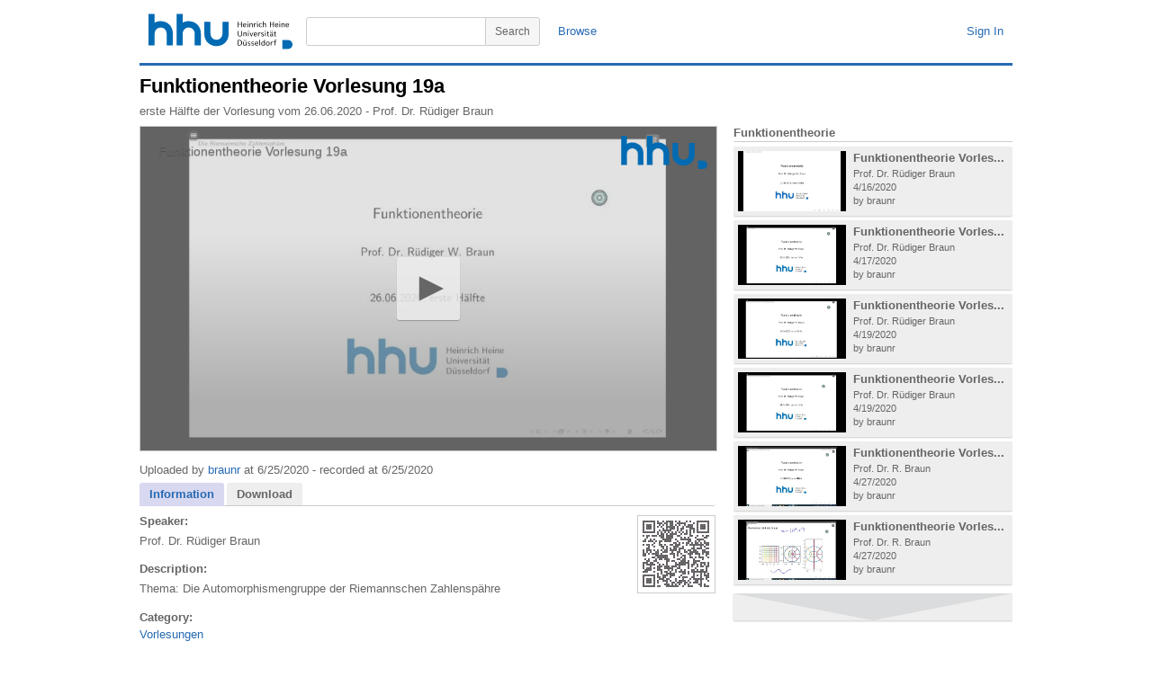

--- FILE ---
content_type: text/html; charset=utf-8
request_url: https://mediathek.hhu.de/watch/d4cf60a3-9fbe-4649-a092-8476b61cf9ab
body_size: 105507
content:


<!DOCTYPE html PUBLIC "-//W3C//DTD XHTML 1.0 Transitional//EN" "http://www.w3.org/TR/xhtml1/DTD/xhtml1-transitional.dtd">

<html xmlns="http://www.w3.org/1999/xhtml" xmlns:og="http://opengraphprotocol.org/schema/">

<head>
	<title>HHU Mediathek</title>
	<!-- meta information -->
	<meta http-equiv="content-type" content="text/html; charset=UTF-8" />
	<meta content="HHU Mediathek - Videoplattform der Heinrich-Heine Universität Düsseldorf" name="description" />
	<meta content="HHU,Mediathek,Video,Vorlesung,Vorlesungen,Heinrich-Heine,Universität,Düsseldorf,Vorlesungsaufzeichnung" name="keywords" />
	<meta content="Heinrich-Heine Universität Düsseldorf" name="author" />
	<!-- <meta name="viewport" content="width=device-width, initial-scale=1" /> -->
	<!-- favicon settings -->
	<link rel="shortcut icon" href="/favicon.ico" />
	<link rel="icon" href="/favicon.ico" type="image/ico" />
	<!-- javascript references -->
	<!-- <script type="text/javascript" src="https://ajax.googleapis.com/ajax/libs/jquery/1.7.1/jquery.min.js"></script>
	<script type="text/javascript" src="https://ajax.googleapis.com/ajax/libs/jqueryui/1.8.16/jquery-ui.min.js"></script> -->
	<!-- javascript references local -->
	<script type="text/javascript" src="/js/jquery.min.js"></script>
	<script type="text/javascript" src="/js/jquery-ui.min.js"></script>
	<script type="text/javascript" src="/js/adrotator.js" charset="utf-8"></script>
	<script type="text/javascript" src="/js/jquery.socialshareprivacy.min.js" charset="utf-8"></script>
	<!-- minimal styling -->
	<link rel="stylesheet" type="text/css" href="/styles/style.css" />
		<style type="text/css" media="all">
		</style>
		<!--[if lt IE 7]>
			<style type="text/css">

			</style>
		<![endif]-->
	
	<link rel="stylesheet" type="text/css" href="/styles/jqueryui/jquery-ui.custom.css" />	
    <link rel="stylesheet" type="text/css" href="/styles/hhud-jwplayer-skin.css" />
    <link rel="stylesheet" type="text/css" href="/styles/shariff/shariff.complete.css" />
	<script type="text/javascript" src="/js/jwplayer/jwplayer.js?update=1"></script>
	<script type="text/javascript">
	    var WarnTimeOut = 600000; //  600 seconds, 10 min

		$(function () {
			$("#watch-tabs").tabs();
		});

		$(document).ready(function () {
		    setTimeout("WarnUser();", WarnTimeOut);
		});

		function TimedOut() {
		    $.post("/refresh/refresh_session.aspx", null,
            function (data) {
                if (data == "success") {
                    console.log('refreshed');
                }
                else { console.log('not refreshed'); }
            }
          );
		}

		function WarnUser() {
		    var currentTime = new Date()
		    var hours = currentTime.getHours()
		    var minutes = currentTime.getMinutes()
		    if (minutes < 10) {
		        minutes = "0" + minutes
		    }
		    if (hours > 11) {
		        var tempTime = hours + ":" + minutes + "PM"
		    } else {
		        var tempTime = hours + ":" + minutes + "AM"
		    }
		    console.log(tempTime);
		    var ans = true;
		    if (ans) {
		        //var oImage = new Image;
		        //oImage.src = "/refresh/blank.png?v=" + Math.random();
		        TimedOut();
		        setTimeout("WarnUser();", WarnTimeOut);
		    }
		}
	</script>
<meta property="og:title" content="Funktionentheorie Vorlesung 19a" />
<meta property="og:type" content="video.other" />
<meta property="og:url" content="https://mediathek.hhu.de/watch/d4cf60a3-9fbe-4649-a092-8476b61cf9ab" />
<meta property="og:description" content="Thema: Die Automorphismengruppe der Riemannschen Zahlenspähre" />
<meta property="og:image" content="https://mediathek.hhu.de/thumbs/d4cf60a3-9fbe-4649-a092-8476b61cf9ab/thumb_000.jpg" />
<meta property="og:image:secure_url" content="https://mediathek.hhu.de/thumbs/d4cf60a3-9fbe-4649-a092-8476b61cf9ab/thumb_000.jpg" />
<meta property="og:site_name" content="HHU Mediathek" />
<meta name="twitter:card" content="summary" />
<meta name="twitter:site" content="@HHUMediathek" />
<meta name="twitter:title" content="Funktionentheorie Vorlesung 19a" />
<meta name="twitter:description" content="Thema: Die Automorphismengruppe der Riemannschen Zahlenspähre" />
<meta name="twitter:image" content="https://mediathek.hhu.de/thumbs/d4cf60a3-9fbe-4649-a092-8476b61cf9ab/thumb_000.jpg" />

</head>

<body dir="ltr">

	<form method="post" action="./d4cf60a3-9fbe-4649-a092-8476b61cf9ab" id="mt_form">
<div class="aspNetHidden">
<input type="hidden" name="__EVENTTARGET" id="__EVENTTARGET" value="" />
<input type="hidden" name="__EVENTARGUMENT" id="__EVENTARGUMENT" value="" />
<input type="hidden" name="__VIEWSTATE" id="__VIEWSTATE" value="ThDadBRPpd1dqpvANUzyzABHLY0lEFM1/aeLY2FSy1ndgXV9ymdmlSSvpfV6ohkmRnUC95frHWsrPR9H8uhcl/vru1BSTIFczbt1v49T9BWjcM1WhTapN17aTFEgOwyf6EYwXF/k7k5iEdMluz0MqWxLCixAk3iEW68TlFvG8l5FvkBTwhotszPAc5uAwZ5uvchPf43jQe7Zs7oZbeuymZ0DhB6wgiU/9/ofXr/e7ytxymC3FtEZiTDX4ztev3hVmFk9cfFT550cYt3QkADg+HZje+UBqH4Qy7DhuG8V9j7y3Rra2dEztODal/eu6tiNTuKEK1S5Vxl7i9PoLDJ97p5nN5G+2INWWv41CDP4yjO0s2qH/sG++QQtb7ovDbh138BgF+ofp8Yc34vID2UWSLeSg2SjlmaG6l/T4Xu5VcyJPt0/X1UdmnGc1AClO2m05mnVS/G0CB0zX3sZwQtuzgIJ5GUOj66dzYjJpgHxBgT1Cp08c8ySLKIXAdFpOLlPqhx4wi9Dp+0bzmrk9X950yHhqCu6RMhYMI8q5WhAXSSHRNW7K3HeeWXQS7FM3v1F97gzR2kID2UyMVCCJalru1mFMGSTKPQOvolSuNEqbb4jP45IER2Gctj5/EUNMeyE5YhEWJ0p7YqHJ3QpwIbENJ0VZJ5MppzMV4vXtHpnYKY9twg9Pa7UgW3BWOJLtNv880oUsmXutQOCLMUiWsDv/vVUeKs1Cx/N1wH5mnBtZrWSc410QW9TD8J9pOUPOW4KbVB4ySa4KLZAVy1tY0hwYCIu9uKwzteQtHO+RDEk3z4jHS834wN8eJvhsJqbvt2iOXasYyd4guI3Ks3yhjB1fsPFvAoPaRSFI5Wd/KkpQ460V8aEDxCGtByHD4Zwh1JWqyRKGwcxGrLleLpbIgwJxifJcIRjm8KY3/WwaYlGwui7R6aiHaLjVRjBKEOfsx6/VHlfJqswbd/WsWM0ccfZ9h15g5pH1gbwKs5GCvj/1MsPsV30XlS3JSA2CvE9l33nu97PXXrQCK/kaXn6UEev9jXhPPjtzoU2FzoY4FetyhrNg0iQm23+OkwIkpE83dckug2skwSA62pYgAsVSM+XlFCMij3IoqLR8K+vO8vuUwi4+AiuL1khuUbqFdy8Rry/CIIj+r3GxnIdVS0jXtJF7aFPJSFZpIzwhwclR+/dCZqx4lurFdUq1PNrPpNMcFj5pdf/LlNM5qNGXW7mnvNjZr39IRY5XfSIYWFh3alMYRXCc8qd9/S57PGuxZhhtpg2T9+jKKzmfMDrvj95ENVlt1FB3iAUPGtPsIkRMqhqoPlT53OGgMbnnv1RMl75j4KsFGM3G+BwpQ0jVSBlPs0Q4WhSqvPxRE+SrUbZtPGdyHpyvW815Zee/uaQnobw7YLhOrc+SVv7cytL56zGuHrBxBsufK1nViZ0JWyuIhBuS8mZy8UcD0+vFIOcx+QLz02bLSH/xPcRuvXJNEOhJNl6DWlvEhRexEUvN5XjfMsMEpKXyehqVF29cyaRp8uQ59w44cz36QtGKl2V3Ajsb10EJjhm8AJD3BCc3yI+S5xSUszkPnVVoUmh3z0AWx3TnR1DY6JnDINqJlUBvXzUbzP+bJ2ODdYOmN272my0SMr1CCPDzhGv3st/zQdWZiX3200uAwpQEyxQdeIQ7QcZhZGhncbA2B9VQFQhUokw0sn0VFKE7jiZpdyqxXOsmyQ0HRcB6bktql/Yr/hzKpKu9WsRL9uQJWQ3sva5greGZpN4vTOpwBBAu/wo8OFObTKhdbQ0YXFh+jc9+wTcXRJUOA5gOqDXI3qql+ePxqqSQalX616JMEQd9YPSQ2Mia/5AG/h4SmJY7ks+Ssj+BiDAYvH5aA11lB/KnZYMBF2BVEJWjkT12vZUB0Udq8hG4y5Q/dnQ46eBe1B1nC/bSmF7heJIEtkN5heEkXHUy9B9qIQ+t9Nvh8rQ5Hti5op/MkXHpYF5V2qinSgi7VNCvpTWKjANCehELpD+32qbKY0afFiEUxZEXlCh4F7jlhDHc9K7ixuAvF3sKWIVE/QJv5fbBQyTRihxuz6iE8vgNFP0/D7OItND8mETBv+azBMIaJm/ECoJ6DtB9R6VY4c+n/ZmvQNmnczGYjIEpb8bnzLv0zwRV3hOt3Cp1L0pzFKI/z5OevILcTmtiAYVhuDdx9bJXL5rR+KjaN5JeGjm59Jq44XyKrcTlyyO+yZwPBJzMcZqxeJ2htujyuLTv2BUR8Tb/FQcb9UfpdwIfnoX+d5CnB361D2R3ogtuCW6njIUrOLFQC+eqsttZPO1gu/SqdJ4q3WPw34YWlmHjFchR+iUb4CCLhEYwkLZp+qqxxGJKL0w2KNToTmckIH/hrNno2HJgF9GvHIz0IfsS0yN0qJ81qrgKCGFmz5r1fPOEE7QI8qs+JKBywfel6g4k5V9i9k7na06Oy+GiLdsymIwyAXvC/VIoU+x4pUl4gomcVAb1nKeRiaxiy8f6obVG/[base64]/DUaAm9P4jms8sTJYzCC2JRq1Qh6iHUOnU2KpjcVWvuPP9T1hBrPGxEj1SnvA2TN/g8gHKXShjSfo+Mqu6YGzNGL9kEF40wK0TtZROKYF3eNLYcHSvKEH9csdm9ahFb4z+rYYnw/foJFQynFpAIRD0ephGabA+j/Wr0jC7gtInVoFDbwQCC+kVflBGC6tRUw+BjZgpMzNmwTZWPQujV9McEtkfmutJuBad3W1JOFqs9fG6uTGv/SXihJH9ltraiPV5qDKPY8uFEN32foss+pSn/biV8zyKCyTD0gjTL37dseSwauhT4Ku9n9a8/HSjqna5O0A6Y1HrUNl2q1uVlKMbh+5ezyINMOYb65Hm6Fjxp60sk+/EK4UqTLOrm8Q/usAQED6gaGkUywTjwXesKPGSZfz9wQ2Nw5G+BZBdk1AoLOODips6zsKviYHypaOJIkLIxlR6voamEEDRt/M+LZ8/95gxFpRTqLDjwlfE558wpGcIZuV3Oe+Ta68qX8TUoB+ot8BNla5duI2vjX31L38iM969b2x6r1RfHL2/M7CRc9oSsJI0sClRto32SNSOaxf92Kayg9v1IMzZxqGlDhrXVPV9wr1iZXRkXJUmQQob1F6DWjp262/EBKpXjEvdJvcCTy8/D2cQUdQ/qeFOUHHJnU7MzgDcILXWo8yiVRZxvf7M6Kv5j22k9VPHdW9rVOAOzGm783g5wfimBGU51lJH6ojiOJ0A7jOUBpfBwKywziPQ7AGiDvHvoixk0GgS3//O10Ly2+MZ2GKXUOZlBZg7HpYPo3EZBEoeY89fGz0ee3PhNp2vwGqhFzMgi6CTnXVeGRlxMnHXkms3SvZj+QnF2HJH9evY7Gc8rKjHQ/IAyt9kGuIPztnRJrdSZSLXYSiS7xMEuwfl9Yb+85MSntidvyNvzUWa8ZgBGM3EaukNSrIJ/Y4lHldYHznxqBx4VOghH6+EmuCOJtDzW8zsUP8Q1rLI0dRHlhQPh5yIPQ0ThBTwyCQooM25B9Nx8dT77O8ZwBP6ReglCs6Ya0dGP2hzdYw6kXwsvpoYA6DG3ND/bqCG8a/+Su3UezI/sZFgR7H+WLTnSunsFMmcj54o+IpfW1FRGo6yve9AnTJJE6KVbgH9ya3nYcJdawJln/uptuY63rY+ok2trOEHpnNjCXZFf6W+NVcgTrVybPL/[base64]/284sw1SSvsd67KvVu3cPYmwegdf9qkCdjLbd+/h6MGQMfs2kPiV4+hj74C8enKzYyrQdcSYIw1xJNTc0xycixmFPTPBt3NIeiFNRyFf1ZUrIZFlMG+ZhwA4X/PV1+84Dc3fcAzaAinA+I9Ire4r9Mt2M7m1XfhOkTaNi3MmAxYkmtEfNVgoRPrjsiP7GkhYYQOUvxqb/p6zO0JRgZW+aScMvgpvTpWQ2Vew4ZVUYPx8mreZmX19K66T0lF9Q0I+5bSo4BDQb1U7/x6yqvC8tmXKgF3cNdqEql11ii3iOOBZnuybrBACk9T4cYkwNvKGBIFBeOv/Swwfr6jkJ37Yj8iFLWSk6LtS5urOKggmpJk6d++T0lw9hAWwWRqFLIV2ffWkFGhbG5UvfwxM14POSji+8boiBPr7GFpW/JRqRB26fcSBNSGRm30o7unIpOC9Vmmlz2fL+v8+6ENzdzPUhDtzK286G2+xOnLyJMw2YK8WycpoFppQx8I0WOY9+iNbQs/oV1ld4rXmb0P1nsyhEBiGKuK8t09P2FqXFXAFJXX6FX5EldQgAbl5Nu9+bHqMR6S49K1ZNbiBVkr2omlgaVFWGj7WUrz2CyhDDwQSkjw+b+J1oWS7aiyDw9/D9QcQxYaBrastjSRV9pgnDieO4Luvb4wA6nAbwTqArO+xjTrrsBlQGiXFaJs5xvc8mMeS7Z0N4+BRnhSYBZ5QzJQopIJ5Ui0Chi2ggf3rIN1bTXBm0qoI+EEKiH9QRhZ/CMWiprqYcL6Dc67bCctrUp/2KJeVEbrnwaw+MauB7j4UglmUpZupxsaypnWHURc9aWBafzUp0Wj2+YsvqVMabn0NXuYpUFSbz1ZmW859ylVIR/icO7EdQ2A97GjlbkuMyPRo5z297uxX128SuVw5OI8U+D8Rytm07N+h0szizFqH4dz4Gc9pdQzvO3/deszIj6qVd9eQAS88WO9LkNCtiL/X6eUb097zSY9/zGsjygUY/GyfJLgxED96FGp9X6umAyg7840lJM8HqiRL1FS4zncUo+8Bp4Po7EQKP4yAvAR+VyQJ8uL/1l7lbFJFPii9GspkIU5VErhpPGf6NQUS4GEAhF6/GA4Ums3Q4sqacxEu3u4wsQIJhtG5jM407AsKESy18fZ7COUshkm5NCRRLNdkrXBn3mHXyZuVSZ8/eZpmPg02wFF4vfF2IZg3qlGyngm+VzyZSHsFTBGkyfLYVAMawV/B2V7kteXmC1JhMZ89V7jm8lJrhjMffpqsYw1YOZU7025Mv7crGb+mL8cvIsZT9yREQm11gyNoeGulkW7An+y7dHPws1BVKtXJur06ZEaQFFzSuH5WjUAPJtv74qb8ZJEzKpKc4zm1k2ZmmmCkS292YpIcgBSeVO08ma1AoqsNVAKXVyogib3m5DRwDCd12Ft047kjFG/kzq1oS6YupxV/UF9XkuO7tKDFKYcsm/Wfv71LDRAVeZuT8/5jNAIsiDRYQQ0zQqLTqyGlMa2jdb92Qz2O+4IKK7AsyFYW/GK8NFQtzsPwtQFGpBqwFQ9gUDohNHIFYJPZEz7j0ovDb2gFG4gRFGq2b5gRuSUIqCol0ckgEEov+NDPLc+LA8+LUj/aWPbkNGK+MsYhL1F8ZKxaWSS8jSfpzBA4E3CkTuklNQMUHgPVhYPZYaWmzaMe0VQ8eGk3eQdKNRcFY/d3M3qg8jiiXyzKXTWstlOEcoFnDhGr33bIUqjxjGlKmhwGuROg7/XndhwUFg+HuEpYzpmAU/[base64]/pO5NWl8leW21jbyvGgTSWv9XsDzBZbUTCUlX+GOQ34qeJ8W0gZWmu6cpTZQd8PYtt3HtqicryHHPNs6LFjMTXzZtskE0p5VDoI2XBnHIxy8q9/TNegYdM3tKOLPnI/hHAfjlPy/nB5VA14zyDroAQkD/Q39iDK2B0o97r3rdBEyYhRvc6MsDGxlhMn9kquVzEsLRqlX26x3jbyLbsTqW+J1lJUNdO/aHebZcVwpEI5BW3sQxH7WLrDCVuYfRMWHVfSK0khK0ZaCWgYM1hYXoHjFJTkhe+6PBKXycU1uSlGWBqZ8K6XtwpxFHrWGlwrme3TOUId8OMfSk3UFkcJ5sybwBZ3z53UhMtYzdeeFXVre+DVOsWB73WXPLU1H9iS/5gPQINqoiuj7WRK95NBVc9DjtgZ/FcGHDIm02RRAV4/xGizoSEAGQiNIAJMg2oLuGFB2XbQhZ1XEIySsGxzdtG+LSeVZeuaaMW+deDJR4gIDsEempWqFoSdg5iIV9EMDxuw8HCtnY+JuHyY1iCspwp87xkC1uf6ZHnq4kUw9rGn4D7w33owa+fPeE/FsW6rubXCLefpXF5EebIeIWWnHm5PpPyDQy+Kei/lZ3zhp3DES/nhCGqkyvvWumXgBb5fLITSjFlxt4YCxYO4CqETKfc/RRdlchYZCnjYD4BZYKJ7WKlQlUv4c4wEzJKLVIYk0UZV4+GHd7TpcHetUv/MHGhzzJriq4dBXkt63LAOGvEs+NYxAkddvT6GTox9XqkTXoMydut6kUJU0LuyG7EmNZKSU2vWvCd8PJ0funmW7F29SOHWYN0MCpXDeHUfX5rZ97ShFUyPapxqbHhtDoRk3ZGX0Km4+yUVGpe9QcZobA1nEVYMyfirgzvqbEQtUXkLG/COJmiPQY9fXZdh+/msMglPcKt3oRWOPTPjCufglE3rvfCLO6Yw5BdTw8W2Xu0SzfjHqLYE5kqX7nmnty8ZFFGf3Iht5sIJiXStIfK8ELSwWkux3Hp+ePtGCpro2KQS/lhaLjoi4iQ94mDg32OzX/ePai7lPrjZDto4TvoDJWp3wac0VzfeXRsdxNgDZO6w/e09KTsOIEc3ITWM2Prtx1nVgEIbMZY7fehmc5zSf+WBSwKvr9nnQApxhp+KYeCgPEhlLZtgldxaPeC9appFo5zviH74INrTaMqbIq1ZcabXZ6msFZID0oH2pBSwULXulSkVUb28FacH8CwrBoUNh5TQJsb7FCemdHZO6pFaMTRe9B5OkiFiSU2lA8mrMv/U1C4Oq7LWL8GbC7OZO3xCgv6Mdi0V6yGhwiq+hnDfprA9/59Z30L82DYBY/BODcwVJHbZJcBchIlqO32xS/lYyVV9pDpDyEbyQb1bnE+grTXTJwWu+lC5Z/f3RUL/mNz7+OOH14VzGSy3niILLLNPclpErihsZTeJ9+/SkmX+CiZ5CdKJU10P9btYBop0A8si1KPMp6/bITDRav11Df1IRHRWlYqYxCheWUIGYeFHmtLKWicX8zBR2w70e8ys9mjOmNZ0aThIvjDPmKzJ2fgWeILdVA0fB35Hj7DgFdZwZMGzAja4eoNsAwW1WPpwNB84suiANHp614Hm+qqvShIxvLEVXEYNfsmFl3/Tuy+h3Gpc5RnuQm3PRwsRXIxKxTPo99dA0dcydUBWTxqX/Rn4bVADZCXAD8FgmwmeWod7LW27kMFDYuF/7FcNFfB11W5lRgDGPb3YZ0s2Dd5bAYqPS4mNJXWlUTi9rNlE6OLYMLIUGJsccteVwsuvgewBdxi6q7nYwzbhAXPadUSOia7ccBNReRotun7588u847wKA5xwDirjd+oMy7UxhLTCi5mLHWguRPmpuzgwDWc6q4B+NL8TbTeIG5iz0kpQbaW97mQKGHtC0DKgMD/UKbf2awPxg+HIerSI8PZyrrBDk2jyqNGPucsah/OwNUyUg9eLO6ypjsPdE4fcuc6kdn3pMJV5YPu1AgUb+sdSELxvnvEwwrmq9kUjbB/zlujyNTSJ3UDReDbtKHSw5N487sgtQQOex8TFmdNjO+YMdOsYe70Be2Ms64oYhCov2dTVgcdUTE355xskppxaa4FYxBLY0ZUoejWAEHj36+/gK+mlDjY/[base64]/5V5WJOQy7HWjw84ka4GPqoek3Gy/fL/zyaybTLJidI2RCCtRgu/eoVKyURKzrkVFoP1J8NXnI9AbfCfrBKuWZ71Vbu1cWAahQFD3gW9kQXE+HxLFQGf7SYL/2Fo2ZQoGk26mEftRsCsQV/95YcTEHFxzFpzcSzLjkHOUFWQnj/LPF3crLEKe0/PjunYRhBHinjECG5HmMwowvHxdgNv6rl2xCIe/a1UcRlQ8HBv20jirn4sRByKvb4lf7khmnOssfIJgB7vn6LxUvKIVrthujEer/9vO14gl8D5nnMJ8hYSNIg24grT/b4Ader+TrMQvqdB9sxxFuiy2qeXvRVwjl9AB76DrbD0SBLNoVtbOEDkON0wxne/47vXbAgQfPqFr2pCvtN+NrG8Ggoyv+5I8RbfpJqUjOzb8+6GjJYPG3rUq6YKrhLEUFZKB39+woed2OCCDapULRt3PqND/EvM3Ps4Et/b6zFSq/[base64]/EHivl1ZaViV1EF3/qkQQKUv50MTbLrGJWTcDVNJVZPeE6WdmMDLGDnn3ozL4FBAfapUDbjCP6bfD4pHL5MOTVRDIVv7VvYuPH20v8M8aLNZqjpv6Q0HNeAIvBR6BUXlxpTAl8zpePNbGuBLjMbaPRBxWPlDsquPpKHQ076cUyt3cMv3RgvB4bFYzVO/PSHQyhNSsxF7bq7Fb9OJseRbDzRuRDQt/P0JQ9AZvWFkP9Kffz7rfYjV0CYo5zoFil244GSH39XbZ/IkIs4OAjWoJKYk+ADq2TkjNVFydrpVbG3prTlfBGEFWrTpYvW/uoqle1HB3vCmbFlBvuOCMX8RdSCFt4WvyieMutpoNuyXNKUpLzZK+GIgA31mf3FFPMbVH08dxHbTmSuvUoWmtUP7Ohvt1G44GVmHe79QqheJ7J4XLCmfQpRZmlf994dWlyqNAbZR4e/KKSON5K1S0ckx6Pmzrk5HPwwNCw+nOSzG8gEOev8WSlmnp9i9fl+gAeXOEuGfUVQkOeyK2Bze9Nsj6UyS3TM6fTwwpqUgDNIKPCmJV66RCfOWlNhutwpj3hEamviFywesEv+A4kp3BXBWfdWzI82JxmuuGMax/pimPXfqeZwi5ZGJwkg9ZDJlR/QNTsbHNnEULuOKuma34vknreU1RuXGGeaY+lpLANn+2TvL7CyWRMaVAB9UgS+XqMEPJR9HRRXT7EZObgaZNQSWXIh98NA+RNg/nAlCXuqOpnguFqbHnhLgLxXi7QdgA1QzExyc8ICN/7LSGTWZukH0norSCq38A/xYIzz/pjvgWKuS/SLu1zjVS8nWk3AtNSdtiz0rZWY2sfuBZYlQig2B8gVDu/1YFmBuQgCflSXCRHP+oglzhAqvwFkiEEoz/iaLz2b+f9bh4JHNJ9Q68k8MYAae5XmcxbXtlgYTuVximejriIxyoMs2bItcxHKWX6ui9xiL/xjvRtWAViWnv8shPuzMk+S9rcCCmrLKgXYj+JUG32TIrc7+CT0TRnTZTHZsbnZ9dyBPJ/v61stJgO1qPKlE+yKc4Ayctofa5ytoQf2tJh8nn99Tj+VaJi8weKofBwEYzDCJx7Fg/+yMXDeC02u+LNFJVLZp1PGKfNKzjYkOjxFZ49ipqoyR3miWlAzjMFoL3WHfsVHVEbNX2ZSVyaAY+6/Sl1JQLooH18ckwjokDOBsq/lU8J9p27w5Ne6HIKhA2vRbWkg3GzU5e0cAflSrwYCi9gwYNBPUD+1UU2ATMVtxZw0Dp+BDgyERL6rHROnVTdpowmMXl/NGAUlyYKko5UeHchG8iW4YhvcV4zn4PlUTifSjLP0MYR6LYBA/hh1thWBNgfANCU4OW7nqr7qBQLCeVQIZvFRIWAm8Zx4eL4r/JJ5ursE+gJx9U72w0/h2N/gHTYM3CWXlmwA6eFRkhD+Zgn+E8v5W3hvQ1kXLR0RyIcz+ZbevjmKRMLRUA9gCzssrocMniIMk4O1rz8tDa2AYiz66AdK4wbdN3XORotFNhPwODUhNYlFoqxVDNQ03OKhv2KtW4OEm1FPYR11WyjeLa/oWqO9i/c7HbyPMhYv7wLD0hqlvX5/SdTnQVuD6JJ95UyOBOYCbpXLnpSp2B21o0mdoXEbT49HAJzuvDbN0Sv980Tur0KlbX5WxvGhd84XZlHKZZHWGafLeIjhUg3j1lPm+8u95F6kxfckMKb4YHxfRpfDdqi/4r2WhSYHyhZrLKMT19k25oPQBCEK70GWXxi2JB1LKEnoh0MyMu18DjCHad2b8B4zIiY/arOlVqut2amL6mf0jTV3YpBJxfkS3QEsVY9KzHPMsUpzlQuYJpkqGoIN9diSPxe/rXTJZAbpp7C+MP/ie3J9LdMkx+zBjbFNx8Tb8SCpZrwL16Py8/6ypnkl7YR/GUS3KHpXONOMx+yh0xTqMpLLNLDMDckYQKM/kSULhQJX+71K/tFqTHK4ZAg9oYl9DZsStJlE4YZv5AD4jTvARCHd8NG6n81E3mP1uVIJ/Bl035rw25dKLU/gP/XtToKqFgPlMsiw6sb07oVowhX3ISvAphv1ygEmEZ17/6YOM76Jd2JwQ1NwyfxEIxZUDEaqWKF6xe0MNW2S4uUVaEtSfXCI6nDK5i8qpD+mw3CAo8wRuZXvxaeByH/oZZGHV7tAxJ7eDImzibscFpR6f5AGP4dis0tzf8tHqNjjw5OCkg7kEzqkWrVDoQRrFXbVQRhj0Nor31cKWjtgw3tJhn4POZEHnmrdNZL5ud8yTO8wD0lP5cBqByHZRZ4yV9Ew1lo0bAIjIhIQQs9VMK8GMO0qRBb6sKg6m+mrwep8xbIol4Cqf4nq+m7om4/zKz2Ncrw7l4M2xeNIi4WVO0LQpcVi9mwd4tNfFnob7jTcUjtdUj+3IahkDd1l4yeRmnL2PKhVWbb6u8WujMbYrq3LgLP6P0Rl7vYp6r/[base64]/bqJVrrd+WSBN8Yt0Ug1hbHdbwGgSUZR0Cc1HEcAPWAdKHji3BbtwiHB9/OXwYRJvxn6b3kb3PThNui5DWstjbIJXIFHG3H0nk/UcqVbyvFs/9f77eJ/x6bI8fn+704SaIYjJca/JKAqhtEZ0gxQiyGHKIxSgp56vlj7QgKWDPYKy+3SawNZzXfonzthBMN4Xm5T7gDKPhq2Lc8N8R/0Vi0fXqtDR80P8l8S1vwGEFnmJdvdfsfhmmKNe8jKNoiLcQOUqKz/HkzVWA50MmRsGVM6cCC97j9H45XLyOHHdVn9RQaELgiGGjZsuVXHYFt11JJ3Nna8+5bu2EguEQiUI7Bcyzy9Tddc+kam1tvleDbrieyj6wGt8ZSgwKfLsEmGdo/xvgnw4LQ8Qxd9ZbCcrAYJHVDyYHC5uFmF1ymRQDg8jZMA9s57hgJAEhGM128RreT7H4Z2LuMlDCyyaVxAAhFhXx2HYRrk/iNAp2eunjIW6FKrirlYBu9xkF5XYYmgo5anxrlnJ4OLtaPtKqAz6rWTT+AnHQeeqobmcx6BaZAB72xkyZz+gOOHDjhu5J+/tULwjKgK18PP39Zxiw+7UC8i8yJ1AtuGrRpEd8zsWobx0ezU/59AFvinN8fMD/xEMBjQPblwjmWmE71TJZaQ07Ra1ooq3VYfyHdOXo4ptvv1G4f6yML43cN9G0ge9Npmx4EHctg6S+IkYHzfi//jYCGWS7YeRFmo1Wb80exqCeQz5XIzwUVHINQjlS3wqGthl4KJmycDL1Puihya1NA1wjYsZjdqFMDVwOUbVMF5wRy+QuxZ2YKwJi1oxJWFk+0wXJwMew9I9F7jAL9T0NCQ0VenmnoKwb8JOIf+ExP9pMGG6vifxam+/r6YdFrmuKIPM6T/JqHt9V93nSmsNXNpXA3enl6BdGhETdqM+9nc9I7Nadeyx8rjewztguIm3b5Xpf1UuUQo+PRLaiV+5wyIgKkjLJs/Ai15Y+Fa+1ni7oPwg115EOPeBoGokqJ0tVzTSQcyLXBcultIov7jv05TmfofNy85CVBhFibxmDBIaANSVTX+eIP577Ah8NTO7eP8JbodNcY05PHQjZq/CEJho5EXjQEhtNUYqo2Hv4Dx1MCovQft3HhkWDrDM1+Zjlq4rEth1WOkGUXp2ze50XrKCGSEbb04jMF4+dqY2Yc+F8YhuRcp1AfuoGmAakuszf3i90Z9ItvQ/1vaR7MpaXjCvuLl7BmDUWPr0+DwbEpK04leXpj2oKhvQN7X+KZVznf5qPJGl9RhoA8ULVrsvo2090QR3JChLXJhIuSFe4jY/YCCbXahwnbRLKK2CY2bqbTxcmJ00oBOTmp23d+kH2lojnHxydKcJJYu0XVFpGwhAJ66Y7cjdBdQprrFMeU7Ol+WMpd/p4nPH51ub0wYB6laBJphGDVNcGRLO5m5xpiw0Ql0/oHPxQWsvdxwOd/+kMzzRvMsUock4d+JQUxZXma5I4rv4ukVBlvMWD0bgaXTAHpKeJWAuUJXcQ/9P3uWLFjKR+CdBt61m2OlubDWLkUnl83XRZ71tbxc6xm602K9VZ+sMI9X9cQnC9LcnWY/B75T5fOrzRwZ0H8aBpxUSAE2N0EDxTu0AgB//[base64]/cja79oaBjHwIM7ZUOVw2SgTrvzo89R8chjnG774Tg7sYTjFp9Ga9Ee3PrSwOhpG5nfxjOilxBKRFyjfO/NaEnzXqgUvjP2mC8UAw7wEO+PnkZ2Ude5t+qjzQZe2hP1PrDYze5ax70M6oVOEwVA/r7v1Ox4H9T4cFQ6LsF4bi3N8+GCqiFOpEtGuRlsMn5TTYb/[base64]/uwniwdgRSNczi94wikhj9yrTJ/6+3K7qbcuz2gR/MfbJkFCbsgNt4Huc9hGvov0qQNBj36etA2Xne8MIkA/JFUW8kWU33+QF2hKfOtPzvhLUNgt7vUQHQ+ArQSfOQDgE0+1eDKYZyakBI/4sH8TEhm1qBAkH3lD9zv7X4NYXGzej92i06wjnJdFpiPnKyRPw99dIzqdrZgurPkHNO6sxFZKashWQpjV/xJw1Fdxyj+2mmXejbvQ/E0qvy6EP9e+/wioj0u+MlZsi4vjh2EAFuM9P0C0V/9PIcJJiSboiVdJ1DLpz8TteKltQzCAIG1+dDkrsBZSTH+dHbyDXWgloGTS2AsClUJc7WyUC16AqgbeAHw8rXuQsRS/FnjfRwVEzQVc75iPrj8Zvob+bPZrsURxCYcjc0KzEm46BmltDedkUS+CQxwrfLW38Y7e1hPbRJhcyvDImqvdDzRlbybhWGnO3mHRgWcU5EGR+WHjVT2z9eOsHdIgFuicOp7J9ks5/5RNgA7mxbPnB345DgZci1hfctLC8XhD1+IqaPONeL/9tXtgEhWb91On7ZrNr/d5SPjksQKtd6KiLZ+kFNvQvPXy6OH7UlT33s3bUtWR4oEhkF7nDpk8rbGUOYJXWdr6mKSJh+DOJLK1gk+OUpgg/mF3g71sPyJECD1h8Ki0PQLftP9JFhUsaM/0khIjn/RbYn4I3ZN58PNVXU7bzZGTvBQlBohuAHkyjZNzlS8JPILr1CFWBoeQRnDq7t3KpS7doA2Zj2dnYcJ3SpN9wC5N+eoObuP0xGfITn+MifrvioA4EDPiPjuiMKDGPrrY/bdmCUAhM0Vp7GEHLeGxQvg5nF44xkW1P9iSg+cJMEmJp9jTAH2w6AeiYETuVHIYfKYnGoFApfQs5USumHajJGDI+/Ujr+UgRfU4HLKuUyQmcl7KdNi+iwNdtN71ELfkJpYSIW+TfoPLxAGy9yywDUAKO4XnMRJmVebQVRTe5XydfrbcLizwkfIsA+b++M0WvjtHvQbY4nx3y7erCVaH5fsjRZ9KpZQ/gohyFHNnRapd+/GhBvxgbRvLgPjWPWZsrWOw7CuRo68KljojUmRd2uSU47Ietks5P3xzNzuIKhVHEVDD8iD6+/LDFpcGJMJMo3XNRQ6DQaaiIM6rqjNZBgtuhkM7ZC88/0i1OEN2uTBxg/J5M8jkl/ptAY5OijxXqHbBxfmjsRoYBthTDGZY8BqtoK9lVJAYoDmRSSLdQloe5DUVr3HSD11QF/lJH4PIVqfYgm8BsB3geuIHWUSK0+2SpQiIgsKwuztekBHs5eM0DFT/EdTe2PG4omJos8Sra7SujCLg39vr3xJ8jBauzrCPlVUK2RJKG4VvcmsOB+NAF4mjep2R1cvlbl5HXS4VXQ3T8JdRBVKY/hk/aohtutPOX62QHZ1keu6Ma6a8An0wrsm2dS6hZg1AKq7DwJuzGrfXSbK0LW4sJ7s83dlic4nq8EXbDS/qUG+3ccNNCJb1+YeWBbL0rCcMMEfPwo0Tlxj+UM8zuVq8SgGOWcDASZABJEmus5aCKDECc/[base64]/8pxVTlI7wBmzajJlRJrSfn0eLkUtwH4nXhq6DPVNxCzA4qdpNVfJfYUHKsiba+ic7c6IRhxpRfvQpHJRTlUe8OTHXe0AjYw44n/KDj+7tKXpiU2diPh29MZrgD2GY3fpzLL68fmKuKOOcd/grazGmhyEhD8vovY3UwAAqX7Y/ffxRbzrcsxgqWD3N8hy/t8zrb5Vk2ekimU6wIrdihfCkTTs6l9c9OkWiDs3izA1IZyrSZiYP9Y2s7ZYAGhfunnM/VIn2T+aBl5K44wJTocIDgyY2QPJMamxfaSQelD7+80MVBiqn7XqqzGlCs8g0P8JYpEMd+jz8dgJIWRIOpMJG2OTPbbP5UoJyinw5cuYFGbxTk6tsbIRrNXhiZcWavZr/qf3V4bwTMzs31Q/TZ1fBmuw0TD1MxJmh202QrpbfSUqlC8rI4S0QGQ+49MSOVZTP0/upvlJA+byuv4w6XTRjt95B1O6gJr/s7OIF/j+SLoPHtQTN+BTGhesnDj/fF/mTRJliYEHtw6p1VtCxIZgDiwL8wGK5ZkqGVM4VD3oJEtY6mO11t7p2nLdrXQKhr/KtziNYyfMe0pzUEDxJZ6Rz2kKczdzqSNHIT0sGo6M6SojtjLTXbHtCH+0kcaRqpuCBSBF9x9F5oowFRRuR6Yq0V0a1TpUDkiEbaB/hmvg8zjbRR5KwNqqL2To5JUUfZELVWJ3U05PvsaCAjP5332MtRbjCouUayEbYgXBnQgzUgtl/LbOp2qL46QExopF7ReCTaMgtNhixieH53Nrew7SsXiwsT6ZkjYUu+V7MHzgScXCwxhI+1KUinlV9zBpLPj8Lc5nn2SVBcbo7CnNs3Dg/Gza8Cb3TLEdByeTH5021xKsFk8kgrTII1meFuoBdh/DqXHEwW0SDKD+FQK7b/JCj28FyyUccyPIRo0b9y9KJwxSjQr0EspTeCSnu5JohjwIpNQrbSztsUsQ3z2JYw73LPYxr1KumXfbSxGRmW/VDJH8uwNn69yulK/twseYIAoHuM4aa5BbLntpBVnxn3PZ8VTBmcyFIkkT8JpbDsu71kyi514bvsaKwBlsF9kJzAPWMGD3V4MXA5QmsURcWNFqGsm4fIYINz/DRc86/lPqV1eaLZW39UwXUNb9whimHloenqczP3ZHEV2wj8znJ+hG/2nRlF/1ZiRFNwckqfn400Z347PB8IaHJhZ/o5JvypIpxl2V2tZHaTN5GHY33pD2qNc0B1N5Q2dqL21mZNkE/PJVzpTpSBlhWTSyDkzLPh2Ghm5ofpYi8EZ9POUwlhSibk0mKWd7oFUTOCBZE8YeluvhfeQr+oVqxCp7JwQSLq7DIBo4/Yxe6yRTJtOvyKoeSlU41r7rtFY24+ffw3P/R0IAYdG7t9Fph2OFlpe6EhEjwOmI1a49pfGAmBCNHrccjeD+2thwpi07Z5AJMpftO6gCKT/hP68EVcUgb2h60+w0eOx3q5GI8HICEpmySFOZvyO0xJFwpQzCmkxxHWt7pYIBUmJxRuW4tE/iAUTOAFc5DL8aVWCC1Uj/uDo3ZcrmRdUCE6palLhsQfgcy94i5DiQ3Be3K2P6aTrrPicqBtkxkquPgwXaA+7ldRQWI31psXMTPDbCqpEvp+08YOu2lAQgBr5uhblQrQtMm8bw7sg7cxSA+GH4cyOhApCQT3sdm08TEUY/WMO8M27qEMX8BFTttM0g6Aowmw1uYCbYU+aXJfo30UiJOftbwTfAKLPtbkQPiHrqh3+PMdwxKs9MtF/FgQdNnvDrebI8JN0JM/Baq99C4oQak5Knc4T/mqk4U5opgTYd7i9y8/Rp1wu6DKxJ6WvMd4YQMZhMcvcZ7xHRjIEC2EjJivqxvyQwEFdytZneq4Z4lXEkTTHjh0z+RUwwUa33Y7D4pJoiju7xaHkInBmk66IYjzZHvUsnphxzvIUbRG/ofjwC+SIxGXyMgOt8rB01h8JNb50nVfftpy2IrtJDoJwCh0ffHafYv9TsirBHUYzOJZvDSBs4or/7iJbeeWH9UvgOrnw/0vr/OMio7+6MRgQOfSmiWcp/qXjUNehUi5/bNJllpfuPyt/LmJMDLEfUpL0zg17KHUjuKqny075RD+dmVRvQ7yz4ZSdI+p6PiZoiqkowRp0e3Re8lsApB9c+41DZttqXAnpPam0Hj6Pd+d4f4V0e1mkGbTU5i0JMEf1v9RUi2kst4IwA9hllENnkLwhGCqsj//KrcgsMOckyXvsbg9R5M8leG2rN3yR+jWPXRL751Q+76vrsufQItK439CaFUcSP059eWMC0d+D1Gk78Ki79NDxlS/Zwr3ONpssTXHp7WQzALnXX+BbWzhnB8loG9vnbVoeX90QleCeyeLHrsG5SAwsPF9I4NVynR12cp7m+x6sbafo5FfugPbnUcXY++/FaeqpeSaIIrRi/9z6b20h9404T25DZ/[base64]/qb2+9VnpFrAf5SIWkhGLaI4fNKYJ0w9ptxfrsdCcz2PAV6AgUqHG9hQvj28A1sDeLljl8Ai79HItCOWtvGcbBWo3V/itjsf2v82p10uF9En0ahI/r30Bt0hy3IiIMhk2JX/vnlCiQcmRBhXGAdT3uq3GLlflkJllJAdFT23sSdq+0FoxX613d1fbqFicbA8KRbS1jQ4P71IvgHsPTKsgHaVbsI/P+1LVaqnVcE198fWPMtOgCH8PqdjLGr01ljrQMB43EVVOl/LpETXQKSjGV+vC4woPbrIEzI0km7SVt5Yj+BjODe6NpSERA8UuekUF2DfeZ2ONEJccYkBQXznyA6iJq7d2NYuy+/WCcRgDQjZvMxg8mCoXbAloly7MMMLCkipHr4XWYubAyVO8V1LmpJMX8mlwTEgFRc6/[base64]/asDbtPzLKkVf+YYn1cKCuMmBlHBeTrPhgvQ5NWmbnkDByjnPbgQ4BmvS/QG+ru/UBmUzIO+rPwthe/8ibzDrEvwt4hp6ej/RpQlG6jkKCRJ4p1diK456qNvMeJ4r6nRfyYOWXx4hfOdzRcE1tWo3E6pWTad2LlcbrUNHyzYNVdnjTvQ01jXOmRugsvnCWK1hjdXzFoTOZD13Njgm+KlSAEWQGOZokM7NCQZf9gdJ/Gw6B4tiQregCmLPgk1sxtiq3P3n+9wFNF6onBEbcMVZKOuchMO+vNNJvVHZgQ+HFbGbrST4TdcnpsBGER+WNItBHP9lFNT7seynzI3eBc5qIJdc/Up6FXzKPXmRtcnu/4600gPvoEQrx2SSoV8Zf7+WeKPSw0WDvlwYbSz+mI9cLnXrlyt08QSYt652wQ4oyPZSf02XiKt0qtavgsGD7aJUeD+yHY/FQoZKmHa6LpQAuRWAuRnVPOTPf2/pPT1a6Hvk7FUGTA3tezcbPwrL4Ny1qsGT9k9AmvmsAEHLN73o8s9EvhWmyR8blt5pqZ0SQpBCDr/QPCyxd8Y/VljtWimz31D7OXufw3imWF/PnB/NjX9E4LRObL4V6vTfe+azV/q6Mc7c+orgmJkLaiTFihkUc0snnTBYG0MDiJxbexcTbGCGZJiA3rBEWP1uQqMOJZhZJ2r99jf8tSZliIM1W0c4Hbd634resctd90QHu90ljJhbOLOmND5p30eCrD1TFFUlRNoHkIVAkagShqMj9NnEWcBgNle4R585K3EFT8XomyCO/r+SqaXUlDzX5KLPXDS1n5zDee83e5S9vlU1a5WKVLM9rh8PWYf8rdonOM2jVZcfdtiQ/4Tjfkjp+WEF3pYtEg8lzU5d+nzhspx3qQNF/CfwKy+fED2E/g2AGgqJ2hfQf7XAAqSZ6uMmnM8Lmwx1yFn7Pni3NCtceh//3YjN/l8Z7/w3VyJQNOIEPi1B0vY40+X5XSx/5qsJFBCye4sKzP+xrSHZY7Ij1rw3FK281dhAmDTg+VDlNYh1/66GuZG3UNBZhzX3Rw50wrQ6nhllDLhiCWsX/s8mhIsKDjRKRGVbW0Glt5LJziCOtGISJBdoacDIPUlO+5FAEqvS/N4qsH2ve+F2m54o0AMKHHVV3/ya1vJvOj1ZyAQuCnrRVgQJZk52ECnC5T8lZBs6Vg+uBFsGj8exUypDWXPSTFaBQ5kuYMscBc+XTqJ6FvZWjMHeHm2SS/WvhXZQ+wOLvyPEXO29f0akt+3ljJ6O9qh0Q+sco8GhAPi6R5N3DYkCBUhVfcGOhXNBmMhG+I3c52nRPcp0y42t2xN2D+KuOa00cohVPyFux9T3qxBurCIUiHDEFA+Cpvla0zRNOKIuDweSwvJ52+ieqfwuTSGKwVy/NfaieySU0ZETG3UV4zgNdeDpV4BjzvivlxXRsmpF+lftTqajzjhSyvmxSOGkF7udRrk8JOpOdJ1ycLXaIs8Jbx43lDrOh+1zDO498K6OjALvC0zPJqcp518K2MfRSVRX2+XQhG4G/l6Z227bCMenD7W/US4NyrS62TJ24ApKDsl0E3Cuk3kfJiuzt/[base64]/UwdsOspRtWzkRLNMBQXuB/9N3yy/Y1mJ+k9fAvrhNZOblncvn+mbo9SnUPQG7icWpBNnNkO2KOc1bAlokAOSAgISbL8mrHO1WM8QuAsnh20J4deW/XkAMWdYCnWnQ2WVesykiAv3cQ7vlc9prPF0Lhr7RXdsiVkHmqU8gjGEEoUpZho9h+TmPySSuOqfrFkyN1ssqCnmkl3hfn8A4WesGy0i2PxBz+qPDCKICe6AM55m7Re3iOlJ9fWZQaa2FAuo4Vy/4IOhYN9awQjuvyiKJWQOnGXqyhJHUKbmQMPwIjigVZDq29xQ4GE2bwdjaXhIclA4cg8TPv6fCZrCVOH+Iqh7rJX926HdVAgJYgaUHGpsrC25svwbsp+pIJ3QG8RGxI5Vuo392yoaOQ//tkel60ggMKI4sJmyQSiUGnrafJZYA7LNLMkMCtYwpQEGlfE4st7Zq81o+nctAych6CEDiZaFNhBbgTVyKbUW8Omrq49qGkM9nsle+kGd6Ni3rTGfUkgXZBj4BIdUebuBbywPbYBO9zdBOcpbZOOqJVeEtqoFKIbV5beeZVAKWCaAmeT1juhyr+pqi/TJBLcFMMf7TEEVv05jYdvU101rW3XC/gkP6QARw+1jKp8VBozSzlBxeGYOTtNvf2PdyVoryIUzYJAOe+r9zj8PDsvDBA3O3gcngFtELkj3eFHZVqNtT3WvG7doJ3sAfGhHUC1d5sCvWV3DVHP+nUUXitN7tkPROB0H5q7ruolgLCpIdTU9bonRJGWBXdTRb/OW6AT++KpcPKz8N8jVAawTkM/e70a8OVNGaOX3eZPGHEDzjAD1GIQ+IqqgqEquNFB5qlrl4DLJwIeB7OVjpftc9YXUmYBFh+4c2GC16QwJsv3mT4SLaVS+Yab22J0S62OLOoGrLbC3diiz51BHj1C/K8NMUoLMyrCHlDUPB/oNiOfvJYox7vLqw2bXxvv1+BvhAVBjx8S8vsfZAf8gsxhUHXJ2he3JIRp0SMQB2USAmPHkqwb0/fmAjdXFbK3FXus4g9QLdA5nFFsw5qy49mqPLPHsQo8ivGX6ux849utHbgb+1PHHAyt2RtS/pIjnKiBSr06Crd8ClZU167npg3Y0JK/H4whuJFeipYbufI7gI2z7FLbIOOG0XEu4C35QMOnv/57Wgw405y81lwHPUmBrCzUIU7TOlVr2HTHz+589PD6uo//HGZE0Q/mPi0DpKrTDw0neRJUqdPbXnK6H58C4mJcZgJNQoL+rcvhdNKGaf5wg53NBB/j8y4/86yUamNCra8Mh9Ov42p2CifD3qeBfHfPrsTb9U3zSX1OqSeraAyIso+0bmEms14W6r49q3SRH1dwgA2s+4YHfwAEVIoXNbMHxDt9uaRN9iamVvEi2bSQvDb8FGxbHucvjJW1KtEgwVf+Et8VihFsxdYrjlw5WfAl3pdtHViY7iagZQ3m5u/AsbLVMJfRzxFm+BB3AsTJttxE4jpjBvI0lTgcIQ47E6h7zw+vvkZGiCI/eBlx+lFbrXMOVaGC78rZTUQY6T6pvRRVbLMqydvu29kBB1ZsldmgFDl8etJUQzjiToUKCzxE39UurlCNQtQTNTURyUEIQ2XvwXSBQPngZRsYZy8T+cNNPZDAZ0dRno57V1WpzvElkpEq7U1uY66f6RFJ7TzCOR/2Q/AFje24o4eCsrcFelAANNqOpyclm7j5SlzOGCmJy3AZi4oLNeQwUsfT0drnydYgZysFH715rRNZ/Ft6WcUUG1YAJzyv4UuJh3KZdfK/UmU4W+R8zipirCLnUjrxdovxpzZBK+FwOd7e1ZZySZZxtp2jZFPzVXLi2InYp0Nmj4dFGJujIxpPgon6wD6tvnfblWFCC5cS7tAtjuqzHDgNYH4vnyg2pRxPMMm4Ieqebw7dWSvsr/icF1tcD8qFN/cjOX+O+TqoGT0vO3HmevYOjlovrtDevCHDLm8WqFXDOEpafrMmJgAKPXiBut1AvJEt91h6B9Bnm+IywxrnWaMg30b7Cc+5S9" />
</div>

<script type="text/javascript">
//<![CDATA[
var theForm = document.forms['mt_form'];
if (!theForm) {
    theForm = document.mt_form;
}
function __doPostBack(eventTarget, eventArgument) {
    if (!theForm.onsubmit || (theForm.onsubmit() != false)) {
        theForm.__EVENTTARGET.value = eventTarget;
        theForm.__EVENTARGUMENT.value = eventArgument;
        theForm.submit();
    }
}
//]]>
</script>


<script src="/WebResource.axd?d=EG_DU6hO3pI0-xSkbquy9lHOaq2PboQo0jA5Vie0HfhuHliA5Gj93xRzvzMTMcKbVhHUNb41QIqRB73CVrbXYTpnTIoEPlCvI2V4hVX7o4Y1&amp;t=638901845280000000" type="text/javascript"></script>


<script src="/ScriptResource.axd?d=dEMhW-d2pdLywaRyeU_2dCHyPN9Nbo7A5nmhHPwwwaDuLsdgcvZJgouYIUoavbKfQlR-2pT5sK9mseeZCXoyGdlIHxV-WOAnPsKVkYX46Uqc3mGmf1FNuEAK8WC8PV-7JlSp_O2LX_-SErWDO15snQCWF6bJjLODEHyrG-cu7QJtJ2InmLdDJPQvVO__ZTkH0&amp;t=32e5dfca" type="text/javascript"></script>
<script type="text/javascript">
//<![CDATA[
if (typeof(Sys) === 'undefined') throw new Error('ASP.NET Ajax client-side framework failed to load.');
//]]>
</script>

<script src="/ScriptResource.axd?d=rwCn4Yb0sU4fUIwvHB_Om1gl2azaq8HTCkofoGbSSK21agGTIXRl1JbwcWn_nMXOgEIKWGJHl_F1iu5V9UyG4wqDklTlp8Kvv-3U5O2biH6Ieg07zHkCZ1u4Eq815deziqmrYf5lPRqFOD1txXIJTU32OVhuNGZTfs7BYRziUoXsbak36bPjRVBrtFMqhWaK0&amp;t=32e5dfca" type="text/javascript"></script>
<div class="aspNetHidden">

	<input type="hidden" name="__VIEWSTATEGENERATOR" id="__VIEWSTATEGENERATOR" value="B4C9B15D" />
	<input type="hidden" name="__VIEWSTATEENCRYPTED" id="__VIEWSTATEENCRYPTED" value="" />
	<input type="hidden" name="__EVENTVALIDATION" id="__EVENTVALIDATION" value="yV2DogM2s6T1vAWtm7gRIHa6YHXcDmTQKIYIw0uJh+Vy42/Bu9+OJ64eALOw2kady1JMT2c3rXY5k+fFdsfwSFDzgUJExxx+e+OQhVPG5SRdj19YciBDhqbz3uz8qkntyea2JbwBtTIBGXfCdC/SC+MSpopYAa8oVF4upBd/TEXYP1u9jcljYQub4Um054nQMUBjc6pKSMb1lV5H6WIgs1kxkB35uzdYVd0+10AahFmNMf+hGpDjvAr2YtkrMCXz9a0e1dtiHFTH6/BEChQmsmPV7U63dXCv7twlYx74xm5y1512h9baNUnRTNcChinjFQ4kgoIS78ORLdUwRf5D+RjPGxDnb9mcMlRFAhJENPg9F/4+y+LFvT6DVktEDasOFqXb7/HgREAppAeQgneSzvam6z9RKhADQ+UJjHb+z0ZKdngz7Yf96zTpkRiGXdu9FUSmnCJVkoekqB57XdpJ8kmav7yIfTYlyTO8+7H/+Z5brYZVJA15HOGObA4hkRxZLbov6K872MmaulG2y7crWgKtWdR4oDxN1pOx9U22v+WoWhlqWWBMuwq0ncs3poaIVgCvTau9UpgGIPaNSyTfve/NFW6J022Sio+BEb7++c9WcWy9Ori3DpsFd7Np0F2w5IQUpgpEep7yMiZD10fRbQ==" />
</div>

		<div id="mt_page" class="page">

			<div id="mt_masthead-container" class="masthead-container">
				<div id="mt_masthead" class="masthead" >
					<a href="/" id="mt_logo_container" class="logo-container" title="HHU Mediathek - Home">
						<img src="/images/uni_duesseldorf_logo.svg" id="mt_logo" class="logo" alt="HHU Mediathek - Home" />
					</a>
					<div id="mt_masthead-user-bar-container" class="masthead-user-bar-container">
						<div id="mt_masthead-user-bar" class="masthead-user-bar">
							<div id="mt_masthead-user" class="masthead-user">
								
								<a id="FederatedPassiveSignInStatus_signinLink" FederatedPassiveSignOut="true" href="javascript:__doPostBack(&#39;ctl00$FederatedPassiveSignInStatus$signinLink&#39;,&#39;&#39;)">Sign In</a>
							</div>
						</div>
					</div>
					<div id="mt_masthead-search-bar-container" class="masthead-search-bar-container">
						<div id="mt_masthead-search-bar" class="masthead-search-bar">
							<div id="mt_masthead-nav" class="masthead-nav">
								<a href="/categories/">Browse</a>
								
							</div>
							<div id="mt_masthead_search_mt_masthead_search" class="masthead-search">
	<button type="submit" name="ctl00$mt_masthead_search$mt_search_btn" value="ctl00$mt_masthead_search$mt_search_btn" id="mt_masthead_search_mt_search_btn" class="search-button">
		<!-- <img src="/images/icon-search.png" id="mt_masthead_search_mt_search_btn_icon" class="button-icon-search" alt="Search" /> //-->
		<span class="button-content">Search</span>
	</button>
	<div class="masthead-search-term-container">
		<input name="ctl00$mt_masthead_search$mt_masthead_search_term" type="text" id="mt_masthead_search_mt_masthead_search_term" title="Search" class="masthead-search-term" />
	</div>
</div>
						</div>
					</div>
				</div>
			</div>

			<div id="mt_content-container" class="content-container">
				<div id="mt_content" class="content">
					
	<div id="mt_watch-container" class="watch-container">
		<div id="mt_watch-content" class="watch-content">
			<div id="mt_watch-headline-container">
				<div id="mt_watch-headline" class="watch-headline">
					
							<h1 id="mt_watch-headline-title">
								<span title="Funktionentheorie Vorlesung 19a" dir="ltr">Funktionentheorie Vorlesung 19a</span>
							</h1>
                            <div id="mt_watch-headline-additional-information" class="watch-headline-additional-information">
								<span title="erste Hälfte der Vorlesung vom 26.06.2020 - Prof. Dr. Rüdiger Braun">erste Hälfte der Vorlesung vom 26.06.2020 - Prof. Dr. Rüdiger Braun</span>
							</div>
						
				</div>
			</div>
			
		<div id="mt_watch_video_container" class="watch-video-container">
			<div id="mt_watch_video" class="watch-video">
				<div id="mt_watch_player" class="watch-player">
					<div id="player" class="player"></div>
                    <script type='text/javascript'>
                        //new.key = "qkdyqhXwarV7JB1Qm5AEPho9Sw+kyG7Yeb3mf37MFY9Ilp/H"
                    </script>
					<script type='text/javascript'>
					    var playerInstance = jwplayer('player');
					    playerInstance.setup({
					        displaytitle: true,
					        //description: 'description',
					        displaydescription: false,
					        cast: {},
					        controls: 'true',
                            key: 'qkdyqhXwarV7JB1Qm5AEPho9Sw+kyG7Yeb3mf37MFY9Ilp/H',
                            localization: {
                                settings: 'Einstellungen',
                                hd: 'Qualität',
                                playbackRates: 'Wiedergabegeschwindigkeit',
                                fullscreen: 'Vollbild',
                                videoInfo: 'Über dieses Video'
                            },
                            width: '100%',
                            height: '100%',
					        stretching: 'uniform',
                            flashplayer: '/js/jwplayer/jwplayer.flash.swf',
                            mute: false,
							volume: '80',
							autostart: 'false',
                            logo: {
                                file: '/images/watermark-hhu-2.png',
                                link: encodeURI('https://mediathek.hhu.de/watch/d4cf60a3-9fbe-4649-a092-8476b61cf9ab/'),
                                position: 'top-right',
                                hide: true,
                                margin: 10
                            },
					        abouttext: 'In der HHU Mediathek aufrufen',
					        aboutlink: 'https://mediathek.hhu.de/watch/d4cf60a3-9fbe-4649-a092-8476b61cf9ab/',
					        playlist: [{
					            title: 'Funktionentheorie Vorlesung 19a',
					            mediaid: 'd4cf60a3-9fbe-4649-a092-8476b61cf9ab',
					            image: '/thumbs/d4cf60a3-9fbe-4649-a092-8476b61cf9ab/thumb_000.jpg',
					            sources: [
                                    { file: '/movies/f3eb843adf78418bbd495ac3fda0d61a/v_100.mp4', label: 'hohe Qualität (720p)' },
{ file: '/movies/f3eb843adf78418bbd495ac3fda0d61a/v_100.webm', label: 'hohe Qualität (720p)' },
{ file: '/movies/f3eb843adf78418bbd495ac3fda0d61a/v_50.mp4', label: 'mittlere Qualität (480p)' },
{ file: '/movies/f3eb843adf78418bbd495ac3fda0d61a/v_50.webm', label: 'mittlere Qualität (480p)' },
{ file: '/movies/f3eb843adf78418bbd495ac3fda0d61a/v_10.mp4', label: 'niedrige Qualität (360p)' , default: 'true' },
{ file: '/movies/f3eb843adf78418bbd495ac3fda0d61a/v_10.webm', label: 'niedrige Qualität (360p)' }
					            ],
					            tracks: [{
					                file: '/chapters/d4cf60a3-9fbe-4649-a092-8476b61cf9ab/chapters.vtt',
					                kind: 'chapters'
					            }
                                ],
					        }],
                            preload: 'none',
                            playbackRateControls: [0.5, 1, 1.1, 1.25, 1.5, 1.75, 2.0],
					        skin: {
					            name: 'hhud'
					        },
					        analytics: {
					            cookies: false,
					            enabled: false
					        },
					        cookies: false,
                        });

                        function disableButtons() {
                            var buttons = $("#player").children("button");
                            buttons.attr('onclick', 'function () { return false; }');
                        }
                    </script>
                    <script type="text/javascript"  src="/js/jwplayer/jwplayer.hhud.controls.js"></script>
                    <script type="text/javascript"  src="/js/jwplayer/jwplayer.hhud.tracking.js"></script>
				</div>
			</div>
		</div>
	


			<div id="mt_watch-main-container" class="watch-main-container">
				<div id="mt_watch-main" class="watch-main">
					<div id="mt_watch-panel" class="watch-panel">
						
<script type="text/javascript" charset="utf-8">
	$(document).ready(function () {
		//setup flagvideo dialog
		$('#flagvideo').dialog({
			autoOpen: false,
			draggable: true,
			resizable: false,
			title: 'Report Video',
			modal: true,
			width: 475,
			height: 250,
			open: function (type, data) {
				$(this).parent().appendTo("form:first");
			}
		});
	});

	function openmodal(id) {
		$('#' + id).dialog("open");
	}

	function closemodal(id) {
		$('#' + id).dialog("close");
	}
</script>

<script type="text/javascript">
//<![CDATA[
Sys.WebForms.PageRequestManager._initialize('ctl00$mt_content_placeholder$videoinfo$mt_controlsflagvideo_scriptmanager', 'mt_form', ['tctl00$mt_content_placeholder$videoinfo$videoinfo_updatepanel','mt_content_placeholder_videoinfo_videoinfo_updatepanel','tctl00$mt_content_placeholder$videoinfo$flagvideo_updatepanel','mt_content_placeholder_videoinfo_flagvideo_updatepanel'], [], [], 90, 'ctl00');
//]]>
</script>

<div id="mt_content_placeholder_videoinfo_videoinfo_updatepanel">
	
		<div id="mt_watch-information" class="watch-information">
			<div class="watch-information-right">
				<!--<span class="watch-information-viewcount">11,197</span>
				<button type="submit" name="ctl00$mt_content_placeholder$videoinfo$mt_flag_btn" value="ctl00$mt_content_placeholder$videoinfo$mt_flag_btn" onclick="openmodal(&#39;flagvideo&#39;);" id="mt_content_placeholder_videoinfo_mt_flag_btn" class="flag-button">
					<span class="button-content">Report</span>
				</button>-->
			</div>
			<div class="watch-information-left">
				<span class="watch-information-user-name">Uploaded by <a id="mt_content_placeholder_videoinfo_createdby" class="author" href="/user/braunr">braunr</a></span>
				<span class="watch-information-date added">at 6/25/2020</span>
                <span class="watch-information-date produced">- recorded at  6/25/2020</span>
			</div>
		</div>
	
</div> 

<div id="flagvideo" class="edit-form-dialog">
	<div id="mt_content_placeholder_videoinfo_flagvideo_updatepanel">
	
			
					<div id="mt_content_placeholder_videoinfo_mt_controls_flagvideo_formview_abusereport_form" class="abusereport-form">
						<ul class="abusereport-form-list">
							<li class="hidden">
								<input type="hidden" name="ctl00$mt_content_placeholder$videoinfo$mt_controls_flagvideo_formview$input_videoid" id="mt_content_placeholder_videoinfo_mt_controls_flagvideo_formview_input_videoid" value="9182" />
								<input type="hidden" name="ctl00$mt_content_placeholder$videoinfo$mt_controls_flagvideo_formview$input_username" id="mt_content_placeholder_videoinfo_mt_controls_flagvideo_formview_input_username" />
								<input type="hidden" name="ctl00$mt_content_placeholder$videoinfo$mt_controls_flagvideo_formview$input_ipaddress" id="mt_content_placeholder_videoinfo_mt_controls_flagvideo_formview_input_ipaddress" />
								<input type="hidden" name="ctl00$mt_content_placeholder$videoinfo$mt_controls_flagvideo_formview$input_createdby" id="mt_content_placeholder_videoinfo_mt_controls_flagvideo_formview_input_createdby" />
								<input type="hidden" name="ctl00$mt_content_placeholder$videoinfo$mt_controls_flagvideo_formview$input_modifiedby" id="mt_content_placeholder_videoinfo_mt_controls_flagvideo_formview_input_modifiedby" />
                                <input type="hidden" name="ctl00$mt_content_placeholder$videoinfo$mt_controls_flagvideo_formview$input_closed" id="mt_content_placeholder_videoinfo_mt_controls_flagvideo_formview_input_closed" value="False" />
							</li>
							<li>
								<label for="select_type">Category:</label>
								<select name="ctl00$mt_content_placeholder$videoinfo$mt_controls_flagvideo_formview$select_type" id="mt_content_placeholder_videoinfo_mt_controls_flagvideo_formview_select_type" class="select_type">
		<option value="0">Choose category...</option>
		<option value="1">Verletzung des Urheberrechts</option>
		<option value="2">Verletzung der Privatsph&#228;re</option>
		<option value="3">Spam</option>
		<option value="4">beleidigender Inhalt</option>
		<option value="5">Sonstiges</option>

	</select>
							</li>
                            <li>
								<label for="input_email">E-Mail:</label>
								<input name="ctl00$mt_content_placeholder$videoinfo$mt_controls_flagvideo_formview$input_email" type="text" id="mt_content_placeholder_videoinfo_mt_controls_flagvideo_formview_input_email" class="input_default" />
							</li>
							<li>
								<label for="input_reason">Reason:</label>
								<textarea name="ctl00$mt_content_placeholder$videoinfo$mt_controls_flagvideo_formview$input_reason" rows="2" cols="20" id="mt_content_placeholder_videoinfo_mt_controls_flagvideo_formview_input_reason" class="input_multiline">
</textarea>
							</li>
						</ul>
					</div>
					<!--<div class="abusereport-form-buttons">
						<button type="button" name="ctl00$mt_content_placeholder$videoinfo$mt_controls_flagvideo_formview$SaveButton" value="ctl00$mt_content_placeholder$videoinfo$mt_controls_flagvideo_formview$SaveButton" onclick="javascript:__doPostBack(&#39;ctl00$mt_content_placeholder$videoinfo$mt_controls_flagvideo_formview$SaveButton&#39;,&#39;&#39;)" id="mt_content_placeholder_videoinfo_mt_controls_flagvideo_formview_SaveButton" class="dialog-button">
							<span class="button-content">Report Video</span>
						</button>
						<button type="button" name="ctl00$mt_content_placeholder$videoinfo$mt_controls_flagvideo_formview$CancelButton" value="ctl00$mt_content_placeholder$videoinfo$mt_controls_flagvideo_formview$CancelButton" onclick="javascript:__doPostBack(&#39;ctl00$mt_content_placeholder$videoinfo$mt_controls_flagvideo_formview$CancelButton&#39;,&#39;&#39;)" id="mt_content_placeholder_videoinfo_mt_controls_flagvideo_formview_CancelButton" class="dialog-button">
							<span class="button-content">Cancel</span>
						</button>
					</div>-->
				

            

			

			

		
</div> 
</div>
						<script type='text/javascript'>var chs = [];</script>
<script type="text/javascript" charset="utf-8">
	function sec2hms(s) {
		s = Number(s);
		var m = s / 60, h = m / 60;
		s = Math.floor(s % 60);
		m = Math.floor(m % 60);
		h = Math.floor(h % 60);
		return (h > 0 ? h + ':' : '') + ((m > 9) || (h === 0) ? m : '0' + m) + ':' + (s > 9 ? s : '0' + s);
    }

	function chapters() {
		for (var i = 0; i < chs.length; i++) {
			$('#mt_watch_chapters_list').append('<li class="watch-chapters-list-item">\
								<a href="#" onclick="jwplayer(\'player\').seek(' + chs[i][1] + ');" class="watch-chapters-list-anchor">\
								<span class="watch-chapters-chapter">\
									<span class="watch-chapters-chapternumber">Chapter ' + (i+1) + '</span>\
									<span class="watch-chapters-chaptertext">' + chs[i][0] + '</span>\
								</span>\
								<span class="watch-chapters-time">' + sec2hms(chs[i][1]) + '</span>\
							</a>\
						</li>');
		}
    }

	$(document).ready(function () {
		if (chs && chs.length > 0) {
			chapters();
			$('#watch-tabs li').show();
		}
    });
</script>


		<!-- Tabs: description, chapters, embed, ... //-->
		<div id="watch-tabs" class="watch-tabs">
			<ul>
				<li id="mt_content_placeholder_videotabs_mt_videotabs_formview_watch_tab_1"><a href="#watch_div_1">Information</a></li>
				<li id="mt_content_placeholder_videotabs_mt_videotabs_formview_watch_tab_2" style="display:none;"><a href="#watch_div_2">Chapters</a></li>
				<li id="mt_content_placeholder_videotabs_mt_videotabs_formview_watch_tab_3"><a href="#watch_div_3">Download</a></li>
				
				
			</ul>
			<div id="watch_div_1">
                <div id="mt_watch_qrcode" class="watch-qrcode">
                    <img src="/handlers/qrcodehandler.ashx?guid=d4cf60a3-9fbe-4649-a092-8476b61cf9ab" alt="QR-Code" />
                </div>
                
                <div id="mt_watch-speaker-text" class="watch-speaker-text">
					<h4>Speaker:</h4>
					<p id="mt_watch-speaker" class="watch-speaker">
						Prof. Dr. Rüdiger Braun
					</p>
				</div>
				<div id="mt_watch-description-text" class="watch-description-text">
					<h4>Description:</h4>
					<p id="mt_watch-description" class="watch-description">
						Thema: Die Automorphismengruppe der Riemannschen Zahlenspähre
					</p>
				</div>
				<div id="mt_watch-description-extras" class="watch-description-extras">
					<h4>Category:</h4>
					<p>
						<a href="/category/vorlesungen">Vorlesungen</a>
					</p>
					<h4>Tags:</h4>
						
								<ul id="mt_watch_info_tag_list" class="watch-info-tag-list">
									
								<li>
									<a href="/tag/Funktionentheorie">Funktionentheorie</a>
								</li>
							
								</ul>
							

                    <h4>License:</h4>
                        <div id="mt_content_placeholder_videotabs_mt_videotabs_formview_video_license" class="video-license">
                            <div id="mt_watch_license" class="watch-license">
                                <img id="mt_content_placeholder_videotabs_mt_videotabs_formview_video_license_image" src="/images/ccbysa_88x31.png" alt="CC BY-SA 4.0" />
                            </div>
                            <p>
                                If not referenced otherwise this video "<a href="https://mediathek.hhu.de/watch/d4cf60a3-9fbe-4649-a092-8476b61cf9ab" target="_hhumediathek">Funktionentheorie Vorlesung 19a</a>" is licensed under a <a rel="license" href="https://creativecommons.org/licenses/by-sa/4.0/" target="_cc">Creative Commons Attribution - ShareAlike 4.0 International License</a>, HHU/Prof. Dr. Rüdiger Braun.
                            </p>
                        </div>

				</div>
                <div id="socialshareprivacy" data-info-url="/privacy/" data-theme="grey" data-title="HHU Mediathek: Funktionentheorie Vorlesung 19a" data-button-style="standard" class="shariff socialsharewrapper" data-services="[&quot;facebook&quot;,&quot;twitter&quot;,&quot;whatsapp&quot;,&quot;mail&quot;,&quot;info&quot;]" data-orientation="horizontal" data-mail-url="mailto:" data-lang="en" data-info-display="blank"></div>
			</div>
			<div id="watch_div_2">
				<div id="mt_watch-chapters-text" class="watch-chapters-text">
					<h4>Chapters:</h4>
					<ul id="mt_watch_chapters_list" class="watch-chapters-list">

					</ul>
				</div>
			</div>
			<div id="watch_div_3">
				<div id="mt_watch-download-text" class="watch-download-text">
					<h4>Download:</h4>
					
							<ul id="mt_watch_download_list" class="watch-download-list">
								
							<li>
								<a href="/download/d4cf60a3-9fbe-4649-a092-8476b61cf9ab/mp4/v_1_100">mp4-Version</a>
								<span class="watch-download-list-description"> - hohe Qualität with dimensions 1280 x 720 pixels</span>
							</li>
						
							<li>
								<a href="/download/d4cf60a3-9fbe-4649-a092-8476b61cf9ab/webm/v_2_100">webm-Version</a>
								<span class="watch-download-list-description"> - hohe Qualität with dimensions 1280 x 720 pixels</span>
							</li>
						
							<li>
								<a href="/download/d4cf60a3-9fbe-4649-a092-8476b61cf9ab/mp4/v_1_50">mp4-Version</a>
								<span class="watch-download-list-description"> - mittlere Qualität with dimensions 854 x 480 pixels</span>
							</li>
						
							<li>
								<a href="/download/d4cf60a3-9fbe-4649-a092-8476b61cf9ab/webm/v_2_50">webm-Version</a>
								<span class="watch-download-list-description"> - mittlere Qualität with dimensions 854 x 480 pixels</span>
							</li>
						
							<li>
								<a href="/download/d4cf60a3-9fbe-4649-a092-8476b61cf9ab/mp4/v_1_10">mp4-Version</a>
								<span class="watch-download-list-description"> - niedrige Qualität with dimensions 640 x 360 pixels</span>
							</li>
						
							<li>
								<a href="/download/d4cf60a3-9fbe-4649-a092-8476b61cf9ab/webm/v_2_10">webm-Version</a>
								<span class="watch-download-list-description"> - niedrige Qualität with dimensions 640 x 360 pixels</span>
							</li>
						
							</ul>
						
				</div>
			</div>
			
			
		</div>
	


					</div>
					

<div id="mt_watch-sidebar" class="watch-sidebar">
	<div class="watch-sidebar-section">
		<div id="mt_watch-related-container" class="watch-related-container">
            <script type='text/javascript'>
                var _li_elements;
                const _max_elements = 6;

                $(document).ready(function()  {
                    _li_elements = $("#mt_playlistvideos_list li").length;
                    if (_li_elements < _max_elements) {
                        $(".watch-scroll-container").hide();
                    }
                    else {
                        $("#mt_playlistvideos_list li").each(function (i) {
                            if (i > _max_elements - 1) {
                                $(this).slideUp();
                            }
                        });
                        $('#scrollUp').hide();
                        $('#scrollDown').show();
                    }
                });

                $("#mt_page").on("click", '#scrollUp', function (event) {
                    event.preventDefault();
                    $("#mt_playlistvideos_list li").each(function (i) {
                        if (i > _max_elements - 1) {
                            $(this).slideUp();
                        }
                    });
                    $('#scrollUp').hide();
                    $('#scrollDown').show();
                });

                $("#mt_page").on("click",'#scrollDown', function (event) {
                    event.preventDefault();
                    $("#mt_playlistvideos_list li").each(function (i) {
                        if (i > 3) {
                            $(this).slideDown();
                        }
                    });
                    $('#scrollDown').hide();
                    $('#scrollUp').show();
                });
            </script>
			
					
					<div class="watch-related-playlist-title"><a href="/playlist/444" title="Funktionentheorie" class="watch-related-playlist-title-anchor">Funktionentheorie</a></div>
					
							<ul id="mt_playlistvideos_list" class="watch-related">
								
							<li class="video-list-item">
								<a class="video-list-item-anchor" href="/watch/5688d85b-0724-4f87-a318-c17c6e126268">
									<span class="video-list-thumb-container">
										<span class="video-list-thumb-innercontainer">
											<img alt="Thumbnail" src="/thumbs/5688d85b-0724-4f87-a318-c17c6e126268/thumb_000.jpg" class="video-list-thumb" />
										</span>
									</span>
									<span class="video-list-title" title="Funktionentheorie Vorlesung 1a" dir="ltr">Funktionentheorie Vorles...</span>
									<div class="video-list-wrapper">
										<span class="video-list-speaker" title="Prof. Dr. Rüdiger Braun">Prof. Dr. Rüdiger Braun</span>
										<!--<span class="video-list-separator">|</span>
										<span class="video-list-produced">4/16/2020</span>-->
									</div>
									<span class="video-list-produced">4/16/2020</span>
									<!--<span class="video-list-view-count">14,178 views</span>-->
									<span class="video-list-user-name" dir="ltr">by braunr</span>
								</a>
							</li>
						
							<li class="video-list-item">
								<a class="video-list-item-anchor" href="/watch/0f0c6d62-0879-4527-9f9b-ae6d28322f9c">
									<span class="video-list-thumb-container">
										<span class="video-list-thumb-innercontainer">
											<img alt="Thumbnail" src="/thumbs/0f0c6d62-0879-4527-9f9b-ae6d28322f9c/thumb_000.jpg" class="video-list-thumb" />
										</span>
									</span>
									<span class="video-list-title" title="Funktionentheorie Vorlesung 1b" dir="ltr">Funktionentheorie Vorles...</span>
									<div class="video-list-wrapper">
										<span class="video-list-speaker" title="Prof. Dr. Rüdiger Braun">Prof. Dr. Rüdiger Braun</span>
										<!--<span class="video-list-separator">|</span>
										<span class="video-list-produced">4/17/2020</span>-->
									</div>
									<span class="video-list-produced">4/17/2020</span>
									<!--<span class="video-list-view-count">12,654 views</span>-->
									<span class="video-list-user-name" dir="ltr">by braunr</span>
								</a>
							</li>
						
							<li class="video-list-item">
								<a class="video-list-item-anchor" href="/watch/3c6c6f0a-db81-44dc-b808-e43c88d47109">
									<span class="video-list-thumb-container">
										<span class="video-list-thumb-innercontainer">
											<img alt="Thumbnail" src="/thumbs/3c6c6f0a-db81-44dc-b808-e43c88d47109/thumb_000.jpg" class="video-list-thumb" />
										</span>
									</span>
									<span class="video-list-title" title="Funktionentheorie Vorlesung 2a" dir="ltr">Funktionentheorie Vorles...</span>
									<div class="video-list-wrapper">
										<span class="video-list-speaker" title="Prof. Dr. Rüdiger Braun">Prof. Dr. Rüdiger Braun</span>
										<!--<span class="video-list-separator">|</span>
										<span class="video-list-produced">4/19/2020</span>-->
									</div>
									<span class="video-list-produced">4/19/2020</span>
									<!--<span class="video-list-view-count">12,282 views</span>-->
									<span class="video-list-user-name" dir="ltr">by braunr</span>
								</a>
							</li>
						
							<li class="video-list-item">
								<a class="video-list-item-anchor" href="/watch/6f6db329-9fb0-493c-bd3e-3aaf70e4f0ac">
									<span class="video-list-thumb-container">
										<span class="video-list-thumb-innercontainer">
											<img alt="Thumbnail" src="/thumbs/6f6db329-9fb0-493c-bd3e-3aaf70e4f0ac/thumb_000.jpg" class="video-list-thumb" />
										</span>
									</span>
									<span class="video-list-title" title="Funktionentheorie Vorlesung 2b" dir="ltr">Funktionentheorie Vorles...</span>
									<div class="video-list-wrapper">
										<span class="video-list-speaker" title="Prof. Dr. Rüdiger Braun">Prof. Dr. Rüdiger Braun</span>
										<!--<span class="video-list-separator">|</span>
										<span class="video-list-produced">4/19/2020</span>-->
									</div>
									<span class="video-list-produced">4/19/2020</span>
									<!--<span class="video-list-view-count">12,137 views</span>-->
									<span class="video-list-user-name" dir="ltr">by braunr</span>
								</a>
							</li>
						
							<li class="video-list-item">
								<a class="video-list-item-anchor" href="/watch/c3c87296-191e-4761-aaf1-f6fde9ed3be7">
									<span class="video-list-thumb-container">
										<span class="video-list-thumb-innercontainer">
											<img alt="Thumbnail" src="/thumbs/c3c87296-191e-4761-aaf1-f6fde9ed3be7/thumb_000.jpg" class="video-list-thumb" />
										</span>
									</span>
									<span class="video-list-title" title="Funktionentheorie Vorlesung 3a" dir="ltr">Funktionentheorie Vorles...</span>
									<div class="video-list-wrapper">
										<span class="video-list-speaker" title="Prof. Dr. R. Braun">Prof. Dr. R. Braun</span>
										<!--<span class="video-list-separator">|</span>
										<span class="video-list-produced">4/27/2020</span>-->
									</div>
									<span class="video-list-produced">4/27/2020</span>
									<!--<span class="video-list-view-count">12,041 views</span>-->
									<span class="video-list-user-name" dir="ltr">by braunr</span>
								</a>
							</li>
						
							<li class="video-list-item">
								<a class="video-list-item-anchor" href="/watch/90f562ac-59d6-4b3b-91f1-62fdb1b26de2">
									<span class="video-list-thumb-container">
										<span class="video-list-thumb-innercontainer">
											<img alt="Thumbnail" src="/thumbs/90f562ac-59d6-4b3b-91f1-62fdb1b26de2/thumb_004.jpg" class="video-list-thumb" />
										</span>
									</span>
									<span class="video-list-title" title="Funktionentheorie Vorlesung 3b" dir="ltr">Funktionentheorie Vorles...</span>
									<div class="video-list-wrapper">
										<span class="video-list-speaker" title="Prof. Dr. R. Braun">Prof. Dr. R. Braun</span>
										<!--<span class="video-list-separator">|</span>
										<span class="video-list-produced">4/27/2020</span>-->
									</div>
									<span class="video-list-produced">4/27/2020</span>
									<!--<span class="video-list-view-count">12,038 views</span>-->
									<span class="video-list-user-name" dir="ltr">by braunr</span>
								</a>
							</li>
						
							<li class="video-list-item">
								<a class="video-list-item-anchor" href="/watch/80ca0514-45be-432c-8b3e-695ed55b1305">
									<span class="video-list-thumb-container">
										<span class="video-list-thumb-innercontainer">
											<img alt="Thumbnail" src="/thumbs/80ca0514-45be-432c-8b3e-695ed55b1305/thumb_000.jpg" class="video-list-thumb" />
										</span>
									</span>
									<span class="video-list-title" title="Funktionentheorie Vorlesung 4a" dir="ltr">Funktionentheorie Vorles...</span>
									<div class="video-list-wrapper">
										<span class="video-list-speaker" title="Prof. Dr. R. Braun">Prof. Dr. R. Braun</span>
										<!--<span class="video-list-separator">|</span>
										<span class="video-list-produced">5/2/2020</span>-->
									</div>
									<span class="video-list-produced">5/2/2020</span>
									<!--<span class="video-list-view-count">11,961 views</span>-->
									<span class="video-list-user-name" dir="ltr">by braunr</span>
								</a>
							</li>
						
							<li class="video-list-item">
								<a class="video-list-item-anchor" href="/watch/33b3fb6c-29f8-4106-98a5-dccfcb7f51dc">
									<span class="video-list-thumb-container">
										<span class="video-list-thumb-innercontainer">
											<img alt="Thumbnail" src="/thumbs/33b3fb6c-29f8-4106-98a5-dccfcb7f51dc/thumb_000.jpg" class="video-list-thumb" />
										</span>
									</span>
									<span class="video-list-title" title="Funktionentheorie Vorlesung 4b" dir="ltr">Funktionentheorie Vorles...</span>
									<div class="video-list-wrapper">
										<span class="video-list-speaker" title="Prof. Dr. Rüdiger Braun">Prof. Dr. Rüdiger Braun</span>
										<!--<span class="video-list-separator">|</span>
										<span class="video-list-produced">5/3/2020</span>-->
									</div>
									<span class="video-list-produced">5/3/2020</span>
									<!--<span class="video-list-view-count">11,894 views</span>-->
									<span class="video-list-user-name" dir="ltr">by braunr</span>
								</a>
							</li>
						
							<li class="video-list-item">
								<a class="video-list-item-anchor" href="/watch/75b4e9b5-cbfd-4f93-9784-ecf729733977">
									<span class="video-list-thumb-container">
										<span class="video-list-thumb-innercontainer">
											<img alt="Thumbnail" src="/thumbs/75b4e9b5-cbfd-4f93-9784-ecf729733977/thumb_000.jpg" class="video-list-thumb" />
										</span>
									</span>
									<span class="video-list-title" title="Funktionentheorie Vorlesung 5a" dir="ltr">Funktionentheorie Vorles...</span>
									<div class="video-list-wrapper">
										<span class="video-list-speaker" title="Prof. Dr. Rüdiger Braun">Prof. Dr. Rüdiger Braun</span>
										<!--<span class="video-list-separator">|</span>
										<span class="video-list-produced">5/5/2020</span>-->
									</div>
									<span class="video-list-produced">5/5/2020</span>
									<!--<span class="video-list-view-count">11,849 views</span>-->
									<span class="video-list-user-name" dir="ltr">by braunr</span>
								</a>
							</li>
						
							<li class="video-list-item">
								<a class="video-list-item-anchor" href="/watch/21c213c9-84b0-4b38-8e89-42a040bf7d13">
									<span class="video-list-thumb-container">
										<span class="video-list-thumb-innercontainer">
											<img alt="Thumbnail" src="/thumbs/21c213c9-84b0-4b38-8e89-42a040bf7d13/thumb_000.jpg" class="video-list-thumb" />
										</span>
									</span>
									<span class="video-list-title" title="Funktionentheorie Vorlesung 5b" dir="ltr">Funktionentheorie Vorles...</span>
									<div class="video-list-wrapper">
										<span class="video-list-speaker" title="Prof. Dr. Rüdiger Braun">Prof. Dr. Rüdiger Braun</span>
										<!--<span class="video-list-separator">|</span>
										<span class="video-list-produced">5/7/2020</span>-->
									</div>
									<span class="video-list-produced">5/7/2020</span>
									<!--<span class="video-list-view-count">11,838 views</span>-->
									<span class="video-list-user-name" dir="ltr">by braunr</span>
								</a>
							</li>
						
							<li class="video-list-item">
								<a class="video-list-item-anchor" href="/watch/f5cd36bc-f1ce-4443-8880-8024d89582cc">
									<span class="video-list-thumb-container">
										<span class="video-list-thumb-innercontainer">
											<img alt="Thumbnail" src="/thumbs/f5cd36bc-f1ce-4443-8880-8024d89582cc/thumb_000.jpg" class="video-list-thumb" />
										</span>
									</span>
									<span class="video-list-title" title="Funktionentheorie Vorlesung 6a" dir="ltr">Funktionentheorie Vorles...</span>
									<div class="video-list-wrapper">
										<span class="video-list-speaker" title="Prof. Dr. Rüdiger Braun">Prof. Dr. Rüdiger Braun</span>
										<!--<span class="video-list-separator">|</span>
										<span class="video-list-produced">5/9/2020</span>-->
									</div>
									<span class="video-list-produced">5/9/2020</span>
									<!--<span class="video-list-view-count">11,814 views</span>-->
									<span class="video-list-user-name" dir="ltr">by braunr</span>
								</a>
							</li>
						
							<li class="video-list-item">
								<a class="video-list-item-anchor" href="/watch/645ce271-275e-4a6a-ab45-3f39f7e12ad9">
									<span class="video-list-thumb-container">
										<span class="video-list-thumb-innercontainer">
											<img alt="Thumbnail" src="/thumbs/645ce271-275e-4a6a-ab45-3f39f7e12ad9/thumb_000.jpg" class="video-list-thumb" />
										</span>
									</span>
									<span class="video-list-title" title="Funktionentheorie Vorlesung 6b" dir="ltr">Funktionentheorie Vorles...</span>
									<div class="video-list-wrapper">
										<span class="video-list-speaker" title="Prof. Dr. Rüdiger Braun">Prof. Dr. Rüdiger Braun</span>
										<!--<span class="video-list-separator">|</span>
										<span class="video-list-produced">5/10/2020</span>-->
									</div>
									<span class="video-list-produced">5/10/2020</span>
									<!--<span class="video-list-view-count">11,859 views</span>-->
									<span class="video-list-user-name" dir="ltr">by braunr</span>
								</a>
							</li>
						
							<li class="video-list-item">
								<a class="video-list-item-anchor" href="/watch/3165bcb7-2e50-497f-a7a9-ecd6182e0783">
									<span class="video-list-thumb-container">
										<span class="video-list-thumb-innercontainer">
											<img alt="Thumbnail" src="/thumbs/3165bcb7-2e50-497f-a7a9-ecd6182e0783/thumb_000.jpg" class="video-list-thumb" />
										</span>
									</span>
									<span class="video-list-title" title="Funktionentheorie Vorlesung 7a" dir="ltr">Funktionentheorie Vorles...</span>
									<div class="video-list-wrapper">
										<span class="video-list-speaker" title="Prof. Dr. Rüdiger Braun">Prof. Dr. Rüdiger Braun</span>
										<!--<span class="video-list-separator">|</span>
										<span class="video-list-produced">5/11/2020</span>-->
									</div>
									<span class="video-list-produced">5/11/2020</span>
									<!--<span class="video-list-view-count">11,818 views</span>-->
									<span class="video-list-user-name" dir="ltr">by braunr</span>
								</a>
							</li>
						
							<li class="video-list-item">
								<a class="video-list-item-anchor" href="/watch/b28e6e0b-26e0-46c1-b917-18347f8c2190">
									<span class="video-list-thumb-container">
										<span class="video-list-thumb-innercontainer">
											<img alt="Thumbnail" src="/thumbs/b28e6e0b-26e0-46c1-b917-18347f8c2190/thumb_000.jpg" class="video-list-thumb" />
										</span>
									</span>
									<span class="video-list-title" title="Funktionentheorie Vorlesung 7b" dir="ltr">Funktionentheorie Vorles...</span>
									<div class="video-list-wrapper">
										<span class="video-list-speaker" title="Prof. Dr. Rüdiger Braun">Prof. Dr. Rüdiger Braun</span>
										<!--<span class="video-list-separator">|</span>
										<span class="video-list-produced">5/13/2020</span>-->
									</div>
									<span class="video-list-produced">5/13/2020</span>
									<!--<span class="video-list-view-count">11,850 views</span>-->
									<span class="video-list-user-name" dir="ltr">by braunr</span>
								</a>
							</li>
						
							<li class="video-list-item">
								<a class="video-list-item-anchor" href="/watch/f213277d-fcd6-49fa-8c79-6abd43b0b481">
									<span class="video-list-thumb-container">
										<span class="video-list-thumb-innercontainer">
											<img alt="Thumbnail" src="/thumbs/f213277d-fcd6-49fa-8c79-6abd43b0b481/thumb_000.jpg" class="video-list-thumb" />
										</span>
									</span>
									<span class="video-list-title" title="Funktionentheorie Vorlesung 8a" dir="ltr">Funktionentheorie Vorles...</span>
									<div class="video-list-wrapper">
										<span class="video-list-speaker" title="Prof. Dr. Rüdiger Braun">Prof. Dr. Rüdiger Braun</span>
										<!--<span class="video-list-separator">|</span>
										<span class="video-list-produced">5/17/2020</span>-->
									</div>
									<span class="video-list-produced">5/17/2020</span>
									<!--<span class="video-list-view-count">11,702 views</span>-->
									<span class="video-list-user-name" dir="ltr">by braunr</span>
								</a>
							</li>
						
							<li class="video-list-item">
								<a class="video-list-item-anchor" href="/watch/c94e34d4-f9c3-48c1-b067-ab68a628465f">
									<span class="video-list-thumb-container">
										<span class="video-list-thumb-innercontainer">
											<img alt="Thumbnail" src="/thumbs/c94e34d4-f9c3-48c1-b067-ab68a628465f/thumb_000.jpg" class="video-list-thumb" />
										</span>
									</span>
									<span class="video-list-title" title="Funktionentheorie Vorlesung 8b" dir="ltr">Funktionentheorie Vorles...</span>
									<div class="video-list-wrapper">
										<span class="video-list-speaker" title="Prof. Dr. Rüdiger Braun">Prof. Dr. Rüdiger Braun</span>
										<!--<span class="video-list-separator">|</span>
										<span class="video-list-produced">5/17/2020</span>-->
									</div>
									<span class="video-list-produced">5/17/2020</span>
									<!--<span class="video-list-view-count">11,568 views</span>-->
									<span class="video-list-user-name" dir="ltr">by braunr</span>
								</a>
							</li>
						
							<li class="video-list-item">
								<a class="video-list-item-anchor" href="/watch/9b989fd1-3443-4576-83af-64e0d73a7133">
									<span class="video-list-thumb-container">
										<span class="video-list-thumb-innercontainer">
											<img alt="Thumbnail" src="/thumbs/9b989fd1-3443-4576-83af-64e0d73a7133/thumb_000.jpg" class="video-list-thumb" />
										</span>
									</span>
									<span class="video-list-title" title="Funktionentheorie Vorlesung 9a" dir="ltr">Funktionentheorie Vorles...</span>
									<div class="video-list-wrapper">
										<span class="video-list-speaker" title="Prof. Dr. Rüdiger Braun ">Prof. Dr. Rüdiger Braun </span>
										<!--<span class="video-list-separator">|</span>
										<span class="video-list-produced">5/19/2020</span>-->
									</div>
									<span class="video-list-produced">5/19/2020</span>
									<!--<span class="video-list-view-count">11,690 views</span>-->
									<span class="video-list-user-name" dir="ltr">by braunr</span>
								</a>
							</li>
						
							<li class="video-list-item">
								<a class="video-list-item-anchor" href="/watch/5af016c7-e99e-42da-a782-5dde6ee4f41d">
									<span class="video-list-thumb-container">
										<span class="video-list-thumb-innercontainer">
											<img alt="Thumbnail" src="/thumbs/5af016c7-e99e-42da-a782-5dde6ee4f41d/thumb_000.jpg" class="video-list-thumb" />
										</span>
									</span>
									<span class="video-list-title" title="Funktionentheorie Vorlesung 9b" dir="ltr">Funktionentheorie Vorles...</span>
									<div class="video-list-wrapper">
										<span class="video-list-speaker" title="Prof. Dr. Rüdiger Braun">Prof. Dr. Rüdiger Braun</span>
										<!--<span class="video-list-separator">|</span>
										<span class="video-list-produced">5/19/2020</span>-->
									</div>
									<span class="video-list-produced">5/19/2020</span>
									<!--<span class="video-list-view-count">11,615 views</span>-->
									<span class="video-list-user-name" dir="ltr">by braunr</span>
								</a>
							</li>
						
							<li class="video-list-item">
								<a class="video-list-item-anchor" href="/watch/924dfa57-d3bd-417b-bf87-0e8a504bf4c0">
									<span class="video-list-thumb-container">
										<span class="video-list-thumb-innercontainer">
											<img alt="Thumbnail" src="/thumbs/924dfa57-d3bd-417b-bf87-0e8a504bf4c0/thumb_000.jpg" class="video-list-thumb" />
										</span>
									</span>
									<span class="video-list-title" title="Funktionentheorie Vorlesung 10a" dir="ltr">Funktionentheorie Vorles...</span>
									<div class="video-list-wrapper">
										<span class="video-list-speaker" title="Prof. Dr. Rüdiger Braun">Prof. Dr. Rüdiger Braun</span>
										<!--<span class="video-list-separator">|</span>
										<span class="video-list-produced">5/24/2020</span>-->
									</div>
									<span class="video-list-produced">5/24/2020</span>
									<!--<span class="video-list-view-count">11,690 views</span>-->
									<span class="video-list-user-name" dir="ltr">by braunr</span>
								</a>
							</li>
						
							<li class="video-list-item">
								<a class="video-list-item-anchor" href="/watch/37151c7f-fa08-4989-909c-9e8bee60b8cd">
									<span class="video-list-thumb-container">
										<span class="video-list-thumb-innercontainer">
											<img alt="Thumbnail" src="/thumbs/37151c7f-fa08-4989-909c-9e8bee60b8cd/thumb_000.jpg" class="video-list-thumb" />
										</span>
									</span>
									<span class="video-list-title" title="Funktionentheorie Vorlesung 10b" dir="ltr">Funktionentheorie Vorles...</span>
									<div class="video-list-wrapper">
										<span class="video-list-speaker" title="Prof. Dr. Rüdiger Braun">Prof. Dr. Rüdiger Braun</span>
										<!--<span class="video-list-separator">|</span>
										<span class="video-list-produced">5/24/2020</span>-->
									</div>
									<span class="video-list-produced">5/24/2020</span>
									<!--<span class="video-list-view-count">11,647 views</span>-->
									<span class="video-list-user-name" dir="ltr">by braunr</span>
								</a>
							</li>
						
							<li class="video-list-item">
								<a class="video-list-item-anchor" href="/watch/d5a69ea6-2c53-4613-bff3-e34d2c07b96a">
									<span class="video-list-thumb-container">
										<span class="video-list-thumb-innercontainer">
											<img alt="Thumbnail" src="/thumbs/d5a69ea6-2c53-4613-bff3-e34d2c07b96a/thumb_000.jpg" class="video-list-thumb" />
										</span>
									</span>
									<span class="video-list-title" title="Funktionentheorie Vorlesung 11a" dir="ltr">Funktionentheorie Vorles...</span>
									<div class="video-list-wrapper">
										<span class="video-list-speaker" title="Prof. Dr. Rüdiger Braun">Prof. Dr. Rüdiger Braun</span>
										<!--<span class="video-list-separator">|</span>
										<span class="video-list-produced">5/28/2020</span>-->
									</div>
									<span class="video-list-produced">5/28/2020</span>
									<!--<span class="video-list-view-count">11,685 views</span>-->
									<span class="video-list-user-name" dir="ltr">by braunr</span>
								</a>
							</li>
						
							<li class="video-list-item">
								<a class="video-list-item-anchor" href="/watch/74628942-e5b2-4ced-9ac2-07957256e34a">
									<span class="video-list-thumb-container">
										<span class="video-list-thumb-innercontainer">
											<img alt="Thumbnail" src="/thumbs/74628942-e5b2-4ced-9ac2-07957256e34a/thumb_000.jpg" class="video-list-thumb" />
										</span>
									</span>
									<span class="video-list-title" title="Funktionentheorie Vorlesung 11b" dir="ltr">Funktionentheorie Vorles...</span>
									<div class="video-list-wrapper">
										<span class="video-list-speaker" title="Prof. Dr. Rüdiger Braun">Prof. Dr. Rüdiger Braun</span>
										<!--<span class="video-list-separator">|</span>
										<span class="video-list-produced">5/28/2020</span>-->
									</div>
									<span class="video-list-produced">5/28/2020</span>
									<!--<span class="video-list-view-count">11,562 views</span>-->
									<span class="video-list-user-name" dir="ltr">by braunr</span>
								</a>
							</li>
						
							<li class="video-list-item">
								<a class="video-list-item-anchor" href="/watch/7175ceed-6d9c-45df-98c3-13d654f6f079">
									<span class="video-list-thumb-container">
										<span class="video-list-thumb-innercontainer">
											<img alt="Thumbnail" src="/thumbs/7175ceed-6d9c-45df-98c3-13d654f6f079/thumb_000.jpg" class="video-list-thumb" />
										</span>
									</span>
									<span class="video-list-title" title="Funktionentheorie Vorlesung 12a" dir="ltr">Funktionentheorie Vorles...</span>
									<div class="video-list-wrapper">
										<span class="video-list-speaker" title="Prof. Dr. Rüdiger Braun">Prof. Dr. Rüdiger Braun</span>
										<!--<span class="video-list-separator">|</span>
										<span class="video-list-produced">5/31/2020</span>-->
									</div>
									<span class="video-list-produced">5/31/2020</span>
									<!--<span class="video-list-view-count">11,722 views</span>-->
									<span class="video-list-user-name" dir="ltr">by braunr</span>
								</a>
							</li>
						
							<li class="video-list-item">
								<a class="video-list-item-anchor" href="/watch/af2a8ec1-15e8-4e76-9ea2-ee143da5b15a">
									<span class="video-list-thumb-container">
										<span class="video-list-thumb-innercontainer">
											<img alt="Thumbnail" src="/thumbs/af2a8ec1-15e8-4e76-9ea2-ee143da5b15a/thumb_000.jpg" class="video-list-thumb" />
										</span>
									</span>
									<span class="video-list-title" title="Funktionentheorie Vorlesung 12b" dir="ltr">Funktionentheorie Vorles...</span>
									<div class="video-list-wrapper">
										<span class="video-list-speaker" title="Prof. Dr. Rüdiger Braun">Prof. Dr. Rüdiger Braun</span>
										<!--<span class="video-list-separator">|</span>
										<span class="video-list-produced">5/31/2020</span>-->
									</div>
									<span class="video-list-produced">5/31/2020</span>
									<!--<span class="video-list-view-count">11,523 views</span>-->
									<span class="video-list-user-name" dir="ltr">by braunr</span>
								</a>
							</li>
						
							<li class="video-list-item">
								<a class="video-list-item-anchor" href="/watch/ea65711f-5877-4cc3-9b93-bdcdfefe16d8">
									<span class="video-list-thumb-container">
										<span class="video-list-thumb-innercontainer">
											<img alt="Thumbnail" src="/thumbs/ea65711f-5877-4cc3-9b93-bdcdfefe16d8/thumb_000.jpg" class="video-list-thumb" />
										</span>
									</span>
									<span class="video-list-title" title="Funktionentheorie Vorlesung 13a" dir="ltr">Funktionentheorie Vorles...</span>
									<div class="video-list-wrapper">
										<span class="video-list-speaker" title="Prof. Dr. Rüdiger Braun">Prof. Dr. Rüdiger Braun</span>
										<!--<span class="video-list-separator">|</span>
										<span class="video-list-produced">6/3/2020</span>-->
									</div>
									<span class="video-list-produced">6/3/2020</span>
									<!--<span class="video-list-view-count">11,544 views</span>-->
									<span class="video-list-user-name" dir="ltr">by braunr</span>
								</a>
							</li>
						
							<li class="video-list-item">
								<a class="video-list-item-anchor" href="/watch/1377817c-f417-4a33-9a12-ec5508c5abcc">
									<span class="video-list-thumb-container">
										<span class="video-list-thumb-innercontainer">
											<img alt="Thumbnail" src="/thumbs/1377817c-f417-4a33-9a12-ec5508c5abcc/thumb_000.jpg" class="video-list-thumb" />
										</span>
									</span>
									<span class="video-list-title" title="Funktionentheorie Vorlesung 13b" dir="ltr">Funktionentheorie Vorles...</span>
									<div class="video-list-wrapper">
										<span class="video-list-speaker" title="Prof. Dr. Rüdiger Braun">Prof. Dr. Rüdiger Braun</span>
										<!--<span class="video-list-separator">|</span>
										<span class="video-list-produced">6/3/2020</span>-->
									</div>
									<span class="video-list-produced">6/3/2020</span>
									<!--<span class="video-list-view-count">11,609 views</span>-->
									<span class="video-list-user-name" dir="ltr">by braunr</span>
								</a>
							</li>
						
							<li class="video-list-item">
								<a class="video-list-item-anchor" href="/watch/82060391-20a8-47c7-9303-53ae31df7109">
									<span class="video-list-thumb-container">
										<span class="video-list-thumb-innercontainer">
											<img alt="Thumbnail" src="/thumbs/82060391-20a8-47c7-9303-53ae31df7109/thumb_000.jpg" class="video-list-thumb" />
										</span>
									</span>
									<span class="video-list-title" title="Funktionentheorie Vorlesung 14a" dir="ltr">Funktionentheorie Vorles...</span>
									<div class="video-list-wrapper">
										<span class="video-list-speaker" title="Prof. Dr. Rüdiger Braun">Prof. Dr. Rüdiger Braun</span>
										<!--<span class="video-list-separator">|</span>
										<span class="video-list-produced">6/7/2020</span>-->
									</div>
									<span class="video-list-produced">6/7/2020</span>
									<!--<span class="video-list-view-count">11,346 views</span>-->
									<span class="video-list-user-name" dir="ltr">by braunr</span>
								</a>
							</li>
						
							<li class="video-list-item">
								<a class="video-list-item-anchor" href="/watch/357949ae-4f52-4166-a082-ab17b36fc5db">
									<span class="video-list-thumb-container">
										<span class="video-list-thumb-innercontainer">
											<img alt="Thumbnail" src="/thumbs/357949ae-4f52-4166-a082-ab17b36fc5db/thumb_000.jpg" class="video-list-thumb" />
										</span>
									</span>
									<span class="video-list-title" title="Funktionentheorie Vorlesung 14b" dir="ltr">Funktionentheorie Vorles...</span>
									<div class="video-list-wrapper">
										<span class="video-list-speaker" title="Prof. Dr. Rüdiger Braun">Prof. Dr. Rüdiger Braun</span>
										<!--<span class="video-list-separator">|</span>
										<span class="video-list-produced">6/7/2020</span>-->
									</div>
									<span class="video-list-produced">6/7/2020</span>
									<!--<span class="video-list-view-count">11,341 views</span>-->
									<span class="video-list-user-name" dir="ltr">by braunr</span>
								</a>
							</li>
						
							<li class="video-list-item">
								<a class="video-list-item-anchor" href="/watch/fe889281-a8b3-452b-8b81-267625056d1a">
									<span class="video-list-thumb-container">
										<span class="video-list-thumb-innercontainer">
											<img alt="Thumbnail" src="/thumbs/fe889281-a8b3-452b-8b81-267625056d1a/thumb_000.jpg" class="video-list-thumb" />
										</span>
									</span>
									<span class="video-list-title" title="Funktionentheorie Vorlesung 15a" dir="ltr">Funktionentheorie Vorles...</span>
									<div class="video-list-wrapper">
										<span class="video-list-speaker" title="Prof. Dr. Rüdiger Braun">Prof. Dr. Rüdiger Braun</span>
										<!--<span class="video-list-separator">|</span>
										<span class="video-list-produced">6/11/2020</span>-->
									</div>
									<span class="video-list-produced">6/11/2020</span>
									<!--<span class="video-list-view-count">11,804 views</span>-->
									<span class="video-list-user-name" dir="ltr">by braunr</span>
								</a>
							</li>
						
							<li class="video-list-item">
								<a class="video-list-item-anchor" href="/watch/a90b2b23-2598-4db1-af2f-5f511d64feb3">
									<span class="video-list-thumb-container">
										<span class="video-list-thumb-innercontainer">
											<img alt="Thumbnail" src="/thumbs/a90b2b23-2598-4db1-af2f-5f511d64feb3/thumb_000.jpg" class="video-list-thumb" />
										</span>
									</span>
									<span class="video-list-title" title="Funktionentheorie Vorlesung 15b" dir="ltr">Funktionentheorie Vorles...</span>
									<div class="video-list-wrapper">
										<span class="video-list-speaker" title="Prof. Dr. Rüdiger Braun">Prof. Dr. Rüdiger Braun</span>
										<!--<span class="video-list-separator">|</span>
										<span class="video-list-produced">6/11/2020</span>-->
									</div>
									<span class="video-list-produced">6/11/2020</span>
									<!--<span class="video-list-view-count">11,381 views</span>-->
									<span class="video-list-user-name" dir="ltr">by braunr</span>
								</a>
							</li>
						
							<li class="video-list-item">
								<a class="video-list-item-anchor" href="/watch/f235dc27-6b3c-4dc1-989e-46e49b773aaf">
									<span class="video-list-thumb-container">
										<span class="video-list-thumb-innercontainer">
											<img alt="Thumbnail" src="/thumbs/f235dc27-6b3c-4dc1-989e-46e49b773aaf/thumb_000.jpg" class="video-list-thumb" />
										</span>
									</span>
									<span class="video-list-title" title="Funktionentheorie Vorlesung 16a" dir="ltr">Funktionentheorie Vorles...</span>
									<div class="video-list-wrapper">
										<span class="video-list-speaker" title="Prof. Dr. Rüdiger Braun">Prof. Dr. Rüdiger Braun</span>
										<!--<span class="video-list-separator">|</span>
										<span class="video-list-produced">6/14/2020</span>-->
									</div>
									<span class="video-list-produced">6/14/2020</span>
									<!--<span class="video-list-view-count">11,431 views</span>-->
									<span class="video-list-user-name" dir="ltr">by braunr</span>
								</a>
							</li>
						
							<li class="video-list-item">
								<a class="video-list-item-anchor" href="/watch/cecc5933-2cc0-45ad-8e2b-58e0813f1404">
									<span class="video-list-thumb-container">
										<span class="video-list-thumb-innercontainer">
											<img alt="Thumbnail" src="/thumbs/cecc5933-2cc0-45ad-8e2b-58e0813f1404/thumb_000.jpg" class="video-list-thumb" />
										</span>
									</span>
									<span class="video-list-title" title="Funktionentheorie Vorlesung 16b" dir="ltr">Funktionentheorie Vorles...</span>
									<div class="video-list-wrapper">
										<span class="video-list-speaker" title="Prof. Dr. Rüdiger Braun">Prof. Dr. Rüdiger Braun</span>
										<!--<span class="video-list-separator">|</span>
										<span class="video-list-produced">6/14/2020</span>-->
									</div>
									<span class="video-list-produced">6/14/2020</span>
									<!--<span class="video-list-view-count">11,374 views</span>-->
									<span class="video-list-user-name" dir="ltr">by braunr</span>
								</a>
							</li>
						
							<li class="video-list-item">
								<a class="video-list-item-anchor" href="/watch/c5a4a8c0-5ac9-48e7-9dd1-9a6825ab1eda">
									<span class="video-list-thumb-container">
										<span class="video-list-thumb-innercontainer">
											<img alt="Thumbnail" src="/thumbs/c5a4a8c0-5ac9-48e7-9dd1-9a6825ab1eda/thumb_000.jpg" class="video-list-thumb" />
										</span>
									</span>
									<span class="video-list-title" title="Funktionentheorie Vorlesung 17a" dir="ltr">Funktionentheorie Vorles...</span>
									<div class="video-list-wrapper">
										<span class="video-list-speaker" title="Prof. Dr. R. Braun">Prof. Dr. R. Braun</span>
										<!--<span class="video-list-separator">|</span>
										<span class="video-list-produced">6/17/2020</span>-->
									</div>
									<span class="video-list-produced">6/17/2020</span>
									<!--<span class="video-list-view-count">11,231 views</span>-->
									<span class="video-list-user-name" dir="ltr">by braunr</span>
								</a>
							</li>
						
							<li class="video-list-item">
								<a class="video-list-item-anchor" href="/watch/4463e000-04a9-435a-8030-346e4240b1ee">
									<span class="video-list-thumb-container">
										<span class="video-list-thumb-innercontainer">
											<img alt="Thumbnail" src="/thumbs/4463e000-04a9-435a-8030-346e4240b1ee/thumb_000.jpg" class="video-list-thumb" />
										</span>
									</span>
									<span class="video-list-title" title="Funktionentheorie Vorlesung 17b" dir="ltr">Funktionentheorie Vorles...</span>
									<div class="video-list-wrapper">
										<span class="video-list-speaker" title="Prof. Dr. Rüdiger Braun">Prof. Dr. Rüdiger Braun</span>
										<!--<span class="video-list-separator">|</span>
										<span class="video-list-produced">6/17/2020</span>-->
									</div>
									<span class="video-list-produced">6/17/2020</span>
									<!--<span class="video-list-view-count">11,381 views</span>-->
									<span class="video-list-user-name" dir="ltr">by braunr</span>
								</a>
							</li>
						
							<li class="video-list-item">
								<a class="video-list-item-anchor" href="/watch/77a0816f-3f7c-42ba-be7b-fd63af47eda2">
									<span class="video-list-thumb-container">
										<span class="video-list-thumb-innercontainer">
											<img alt="Thumbnail" src="/thumbs/77a0816f-3f7c-42ba-be7b-fd63af47eda2/thumb_005.jpg" class="video-list-thumb" />
										</span>
									</span>
									<span class="video-list-title" title="Funktionentheorie Vorlesung 18a" dir="ltr">Funktionentheorie Vorles...</span>
									<div class="video-list-wrapper">
										<span class="video-list-speaker" title="Prof. Dr. Rüdiger Braun">Prof. Dr. Rüdiger Braun</span>
										<!--<span class="video-list-separator">|</span>
										<span class="video-list-produced">6/21/2020</span>-->
									</div>
									<span class="video-list-produced">6/21/2020</span>
									<!--<span class="video-list-view-count">11,203 views</span>-->
									<span class="video-list-user-name" dir="ltr">by braunr</span>
								</a>
							</li>
						
							<li class="video-list-item">
								<a class="video-list-item-anchor" href="/watch/874b5b52-4e84-40aa-9441-901ce1ab722f">
									<span class="video-list-thumb-container">
										<span class="video-list-thumb-innercontainer">
											<img alt="Thumbnail" src="/thumbs/874b5b52-4e84-40aa-9441-901ce1ab722f/thumb_000.jpg" class="video-list-thumb" />
										</span>
									</span>
									<span class="video-list-title" title="Funktionentheorie Vorlesung 18b" dir="ltr">Funktionentheorie Vorles...</span>
									<div class="video-list-wrapper">
										<span class="video-list-speaker" title="Prof. Dr. Rüdiger Braun">Prof. Dr. Rüdiger Braun</span>
										<!--<span class="video-list-separator">|</span>
										<span class="video-list-produced">6/22/2020</span>-->
									</div>
									<span class="video-list-produced">6/22/2020</span>
									<!--<span class="video-list-view-count">11,151 views</span>-->
									<span class="video-list-user-name" dir="ltr">by braunr</span>
								</a>
							</li>
						
							<li class="video-list-item">
								<a class="video-list-item-anchor" href="/watch/a093dcb5-23ba-4649-9bc1-75041ce48551">
									<span class="video-list-thumb-container">
										<span class="video-list-thumb-innercontainer">
											<img alt="Thumbnail" src="/thumbs/a093dcb5-23ba-4649-9bc1-75041ce48551/thumb_000.jpg" class="video-list-thumb" />
										</span>
									</span>
									<span class="video-list-title" title="Funktionentheorie Vorlesung 19b" dir="ltr">Funktionentheorie Vorles...</span>
									<div class="video-list-wrapper">
										<span class="video-list-speaker" title="Prof. Dr. Rüdiger Braun">Prof. Dr. Rüdiger Braun</span>
										<!--<span class="video-list-separator">|</span>
										<span class="video-list-produced">6/25/2020</span>-->
									</div>
									<span class="video-list-produced">6/25/2020</span>
									<!--<span class="video-list-view-count">11,201 views</span>-->
									<span class="video-list-user-name" dir="ltr">by braunr</span>
								</a>
							</li>
						
							<li class="video-list-item">
								<a class="video-list-item-anchor" href="/watch/4f93ebef-9e2e-47d3-ac92-59f4b0b14050">
									<span class="video-list-thumb-container">
										<span class="video-list-thumb-innercontainer">
											<img alt="Thumbnail" src="/thumbs/4f93ebef-9e2e-47d3-ac92-59f4b0b14050/thumb_000.jpg" class="video-list-thumb" />
										</span>
									</span>
									<span class="video-list-title" title="Funktionentheorie Vorlesung 20a" dir="ltr">Funktionentheorie Vorles...</span>
									<div class="video-list-wrapper">
										<span class="video-list-speaker" title="Prof. Dr. Rüdiger Braun">Prof. Dr. Rüdiger Braun</span>
										<!--<span class="video-list-separator">|</span>
										<span class="video-list-produced">6/28/2020</span>-->
									</div>
									<span class="video-list-produced">6/28/2020</span>
									<!--<span class="video-list-view-count">11,182 views</span>-->
									<span class="video-list-user-name" dir="ltr">by braunr</span>
								</a>
							</li>
						
							<li class="video-list-item">
								<a class="video-list-item-anchor" href="/watch/1db30ebc-ea6b-49fc-b50d-38bf6c1e59bc">
									<span class="video-list-thumb-container">
										<span class="video-list-thumb-innercontainer">
											<img alt="Thumbnail" src="/thumbs/1db30ebc-ea6b-49fc-b50d-38bf6c1e59bc/thumb_000.jpg" class="video-list-thumb" />
										</span>
									</span>
									<span class="video-list-title" title="Funktionentheorie Vorlesung 20b" dir="ltr">Funktionentheorie Vorles...</span>
									<div class="video-list-wrapper">
										<span class="video-list-speaker" title="Prof. Dr. Rüdiger Braun">Prof. Dr. Rüdiger Braun</span>
										<!--<span class="video-list-separator">|</span>
										<span class="video-list-produced">6/29/2020</span>-->
									</div>
									<span class="video-list-produced">6/29/2020</span>
									<!--<span class="video-list-view-count">11,133 views</span>-->
									<span class="video-list-user-name" dir="ltr">by braunr</span>
								</a>
							</li>
						
							<li class="video-list-item">
								<a class="video-list-item-anchor" href="/watch/ad75ee5c-1814-412d-9eb3-8197a89af538">
									<span class="video-list-thumb-container">
										<span class="video-list-thumb-innercontainer">
											<img alt="Thumbnail" src="/thumbs/ad75ee5c-1814-412d-9eb3-8197a89af538/thumb_000.jpg" class="video-list-thumb" />
										</span>
									</span>
									<span class="video-list-title" title="Funktionentheorie Vorlesung 21a" dir="ltr">Funktionentheorie Vorles...</span>
									<div class="video-list-wrapper">
										<span class="video-list-speaker" title="Prof. Dr. Rüdiger Braun">Prof. Dr. Rüdiger Braun</span>
										<!--<span class="video-list-separator">|</span>
										<span class="video-list-produced">7/1/2020</span>-->
									</div>
									<span class="video-list-produced">7/1/2020</span>
									<!--<span class="video-list-view-count">11,274 views</span>-->
									<span class="video-list-user-name" dir="ltr">by braunr</span>
								</a>
							</li>
						
							<li class="video-list-item">
								<a class="video-list-item-anchor" href="/watch/b942f63e-2f7c-4653-ae3e-1a3843d0b01d">
									<span class="video-list-thumb-container">
										<span class="video-list-thumb-innercontainer">
											<img alt="Thumbnail" src="/thumbs/b942f63e-2f7c-4653-ae3e-1a3843d0b01d/thumb_000.jpg" class="video-list-thumb" />
										</span>
									</span>
									<span class="video-list-title" title="Funktionentheorie Vorlesung 21b" dir="ltr">Funktionentheorie Vorles...</span>
									<div class="video-list-wrapper">
										<span class="video-list-speaker" title="Prof. Dr. Rüdiger Braun">Prof. Dr. Rüdiger Braun</span>
										<!--<span class="video-list-separator">|</span>
										<span class="video-list-produced">7/1/2020</span>-->
									</div>
									<span class="video-list-produced">7/1/2020</span>
									<!--<span class="video-list-view-count">11,105 views</span>-->
									<span class="video-list-user-name" dir="ltr">by braunr</span>
								</a>
							</li>
						
							<li class="video-list-item">
								<a class="video-list-item-anchor" href="/watch/651a8d4d-53c9-4559-86b8-49c308f71f7d">
									<span class="video-list-thumb-container">
										<span class="video-list-thumb-innercontainer">
											<img alt="Thumbnail" src="/thumbs/651a8d4d-53c9-4559-86b8-49c308f71f7d/thumb_000.jpg" class="video-list-thumb" />
										</span>
									</span>
									<span class="video-list-title" title="Funktionentheorie Vorlesung 22a" dir="ltr">Funktionentheorie Vorles...</span>
									<div class="video-list-wrapper">
										<span class="video-list-speaker" title="Prof. Dr. Rüdiger Braun">Prof. Dr. Rüdiger Braun</span>
										<!--<span class="video-list-separator">|</span>
										<span class="video-list-produced">7/5/2020</span>-->
									</div>
									<span class="video-list-produced">7/5/2020</span>
									<!--<span class="video-list-view-count">11,076 views</span>-->
									<span class="video-list-user-name" dir="ltr">by braunr</span>
								</a>
							</li>
						
							<li class="video-list-item">
								<a class="video-list-item-anchor" href="/watch/6c35adf7-75dc-4d2f-a7ce-abda3e9a87a3">
									<span class="video-list-thumb-container">
										<span class="video-list-thumb-innercontainer">
											<img alt="Thumbnail" src="/thumbs/6c35adf7-75dc-4d2f-a7ce-abda3e9a87a3/thumb_000.jpg" class="video-list-thumb" />
										</span>
									</span>
									<span class="video-list-title" title="Funktionentheorie Vorlesung 22b" dir="ltr">Funktionentheorie Vorles...</span>
									<div class="video-list-wrapper">
										<span class="video-list-speaker" title="Prof. Dr. Rüdiger Braun">Prof. Dr. Rüdiger Braun</span>
										<!--<span class="video-list-separator">|</span>
										<span class="video-list-produced">7/6/2020</span>-->
									</div>
									<span class="video-list-produced">7/6/2020</span>
									<!--<span class="video-list-view-count">11,092 views</span>-->
									<span class="video-list-user-name" dir="ltr">by braunr</span>
								</a>
							</li>
						
							<li class="video-list-item">
								<a class="video-list-item-anchor" href="/watch/545a90f6-776f-4533-8348-8ca2c8b25dc7">
									<span class="video-list-thumb-container">
										<span class="video-list-thumb-innercontainer">
											<img alt="Thumbnail" src="/thumbs/545a90f6-776f-4533-8348-8ca2c8b25dc7/thumb_000.jpg" class="video-list-thumb" />
										</span>
									</span>
									<span class="video-list-title" title="Funktionentheorie Vorlesung 23a" dir="ltr">Funktionentheorie Vorles...</span>
									<div class="video-list-wrapper">
										<span class="video-list-speaker" title="Prof. Dr. Rüdiger Braun">Prof. Dr. Rüdiger Braun</span>
										<!--<span class="video-list-separator">|</span>
										<span class="video-list-produced">7/8/2020</span>-->
									</div>
									<span class="video-list-produced">7/8/2020</span>
									<!--<span class="video-list-view-count">11,043 views</span>-->
									<span class="video-list-user-name" dir="ltr">by braunr</span>
								</a>
							</li>
						
							<li class="video-list-item">
								<a class="video-list-item-anchor" href="/watch/702c1a10-2985-4222-8a99-88a13dfcc1de">
									<span class="video-list-thumb-container">
										<span class="video-list-thumb-innercontainer">
											<img alt="Thumbnail" src="/thumbs/702c1a10-2985-4222-8a99-88a13dfcc1de/thumb_000.jpg" class="video-list-thumb" />
										</span>
									</span>
									<span class="video-list-title" title="Funktionentheorie Vorlesung 23b" dir="ltr">Funktionentheorie Vorles...</span>
									<div class="video-list-wrapper">
										<span class="video-list-speaker" title="Prof. Dr. Rüdiger Braun">Prof. Dr. Rüdiger Braun</span>
										<!--<span class="video-list-separator">|</span>
										<span class="video-list-produced">7/8/2020</span>-->
									</div>
									<span class="video-list-produced">7/8/2020</span>
									<!--<span class="video-list-view-count">11,005 views</span>-->
									<span class="video-list-user-name" dir="ltr">by braunr</span>
								</a>
							</li>
						
							<li class="video-list-item">
								<a class="video-list-item-anchor" href="/watch/c052bbc8-34f6-47a7-a9aa-aaf11fbd7c58">
									<span class="video-list-thumb-container">
										<span class="video-list-thumb-innercontainer">
											<img alt="Thumbnail" src="/thumbs/c052bbc8-34f6-47a7-a9aa-aaf11fbd7c58/thumb_000.jpg" class="video-list-thumb" />
										</span>
									</span>
									<span class="video-list-title" title="Funktionentheorie Vorlesung 24a" dir="ltr">Funktionentheorie Vorles...</span>
									<div class="video-list-wrapper">
										<span class="video-list-speaker" title="Prof. Dr. Rüdiger Braun">Prof. Dr. Rüdiger Braun</span>
										<!--<span class="video-list-separator">|</span>
										<span class="video-list-produced">7/12/2020</span>-->
									</div>
									<span class="video-list-produced">7/12/2020</span>
									<!--<span class="video-list-view-count">10,980 views</span>-->
									<span class="video-list-user-name" dir="ltr">by braunr</span>
								</a>
							</li>
						
							<li class="video-list-item">
								<a class="video-list-item-anchor" href="/watch/11f6a40e-1a6f-44d8-bfb3-5c315c22f3c8">
									<span class="video-list-thumb-container">
										<span class="video-list-thumb-innercontainer">
											<img alt="Thumbnail" src="/thumbs/11f6a40e-1a6f-44d8-bfb3-5c315c22f3c8/thumb_000.jpg" class="video-list-thumb" />
										</span>
									</span>
									<span class="video-list-title" title="Funktionentheorie Vorlesung 24b" dir="ltr">Funktionentheorie Vorles...</span>
									<div class="video-list-wrapper">
										<span class="video-list-speaker" title="Prof. Dr. Rüdiger Braun">Prof. Dr. Rüdiger Braun</span>
										<!--<span class="video-list-separator">|</span>
										<span class="video-list-produced">7/13/2020</span>-->
									</div>
									<span class="video-list-produced">7/13/2020</span>
									<!--<span class="video-list-view-count">11,192 views</span>-->
									<span class="video-list-user-name" dir="ltr">by braunr</span>
								</a>
							</li>
						
							<li class="video-list-item">
								<a class="video-list-item-anchor" href="/watch/badc2d13-ac5f-4361-a6c7-2986b73f71a1">
									<span class="video-list-thumb-container">
										<span class="video-list-thumb-innercontainer">
											<img alt="Thumbnail" src="/thumbs/badc2d13-ac5f-4361-a6c7-2986b73f71a1/thumb_000.jpg" class="video-list-thumb" />
										</span>
									</span>
									<span class="video-list-title" title="Funktionentheorie Vorlesung 25a" dir="ltr">Funktionentheorie Vorles...</span>
									<div class="video-list-wrapper">
										<span class="video-list-speaker" title="Prof. Dr. Rüdiger Braun">Prof. Dr. Rüdiger Braun</span>
										<!--<span class="video-list-separator">|</span>
										<span class="video-list-produced">7/15/2020</span>-->
									</div>
									<span class="video-list-produced">7/15/2020</span>
									<!--<span class="video-list-view-count">11,002 views</span>-->
									<span class="video-list-user-name" dir="ltr">by braunr</span>
								</a>
							</li>
						
							<li class="video-list-item">
								<a class="video-list-item-anchor" href="/watch/6439a3d2-0f9a-41a1-af56-9e46c22b0b4f">
									<span class="video-list-thumb-container">
										<span class="video-list-thumb-innercontainer">
											<img alt="Thumbnail" src="/thumbs/6439a3d2-0f9a-41a1-af56-9e46c22b0b4f/thumb_000.jpg" class="video-list-thumb" />
										</span>
									</span>
									<span class="video-list-title" title="Funktionentheorie Vorlesung 25b" dir="ltr">Funktionentheorie Vorles...</span>
									<div class="video-list-wrapper">
										<span class="video-list-speaker" title="Prof. Dr. Rüdiger Braun">Prof. Dr. Rüdiger Braun</span>
										<!--<span class="video-list-separator">|</span>
										<span class="video-list-produced">7/16/2020</span>-->
									</div>
									<span class="video-list-produced">7/16/2020</span>
									<!--<span class="video-list-view-count">11,284 views</span>-->
									<span class="video-list-user-name" dir="ltr">by braunr</span>
								</a>
							</li>
						
							</ul>
						
				
				

			
			
            <div class="watch-scroll-container">
                <a id="scrollUp" href="#" class="watch-scroll-up" style="display:none"></a>
                <a id="scrollDown" href="#" class="watch-scroll-down"></a>
            </div>

		</div>
        

	</div>

    
</div>





					<div class="clear"></div>
				</div>
			</div>
		</div>
	</div>

    <script type="text/javascript" src="/js/shariff/shariff.complete.js"></script>

	


				</div>
			</div>

			<div id="mt_footer-container" class="footer-container">
				<div class="footer">
					<div id="mt_footer-main" class="footer-main">
						&copy; Copyright 2012-2020 Heinrich-Heine-Universit&auml;t D&uuml;sseldorf <a href="/terms/" id="aterms" title="Terms">Terms</a><a href="/privacy/" id="aprivacy" title="Privacy">Privacy</a><a href="https://www.hhu.de/impressum" id="aimprint" title="Imprint">Imprint</a><a href="/contact/" id="acontact" title="Contact">Contact</a><a id="switchlanguage" title="German" href="javascript:__doPostBack(&#39;ctl00$switchlanguage&#39;,&#39;&#39;)">German</a>
					</div>
				</div>
			</div>

		</div>

	</form>

</body>

</html>


--- FILE ---
content_type: application/javascript
request_url: https://mediathek.hhu.de/js/adrotator.js
body_size: 966
content:
$.fn.initBannerElements = function () {
    var bannerElements = $(this).children();
    $(bannerElements).each(function (index) {
        if (index >= 1) {
            $(bannerElements).eq(index).css('display', 'none');
        }
    });
    if ($(bannerElements).size() > 1) {
        var index = 0;
        setInterval(function () {
            switchElements(index);
            index++;
            if (index >= $(bannerElements).size()) {
                index = 0;
            }
        }, 6000);
        switchElements();
    }

    function switchElements(current) {
        $(bannerElements).eq(current).animate({ opacity: 0 }, 1500, 'linear', function () {
            $(bannerElements).eq(current).css('display', 'none');
            var next = current + 1;
            if (current >= $(bannerElements).size() - 1) {
                next = 0;
            }
            $(bannerElements).eq(next).css({ 'display': 'block', 'opacity': '0' });
            $(bannerElements).eq(next).animate({ opacity: 1 }, 1500, 'linear', function () {
            });
        });
    }
} 

--- FILE ---
content_type: application/javascript
request_url: https://mediathek.hhu.de/js/jwplayer/jwplayer.hhud.controls.js
body_size: 4121
content:
/*!
 * jw player hhud custom controls
 */

// initialize customizations
playerInstance.on('ready', function () {
    //onDisplayClick();
    setTimeSlidertoSpacer();
    //addChangeSpeedButtons();
    addSkipForwardButton();
    addSkipBackwardButton();
    addTheaterModeButton();
    moveButtons();
});

// customize player error message
playerInstance.on('error', function (e) {
    //console.log('error:' + e.code);
    if (e.code == 224001){
        playerInstance.remove();
    }
    //playerInstance.load({
        //add error image 480x236
        //image: "/images/player_error.jpg"
        //image: "//content.jwplatform.com/thumbs/7RtXk3vl-480.jpg"
    //});
});

// customize time slider
function setTimeSlidertoSpacer() {
    var playerContainer = playerInstance.getContainer();
    var buttonContainer = playerContainer.querySelector('.jw-button-container');
    var timeSlider = playerContainer.querySelector('.jw-slider-time');
    if (buttonContainer != null) {
        var spacer = buttonContainer.querySelector('.jw-spacer');
        buttonContainer.replaceChild(timeSlider, spacer);
    }
}

// add skip forward button 
function addSkipForwardButton() {
    playerInstance.addButton(
            "/Images/skipforward.png",
            decodeURI("vorw%C3%A4rts springen"),
            function () {
                jumpBySeconds(10);
            },
            "skipforward",
            "hhud-skipforward hidden-xs"
        );
}

// add skip backward button 
function addSkipBackwardButton() {
    playerInstance.addButton(
            "/Images/skipbackward.png",
            decodeURI("r%C3%BCckw%C3%A4rts springen"),
            function () {
                jumpBySeconds(-10);
            },
            "skipbackward",
            "hhud-skipbackward hidden-xs"
        );
}

// add skip backward button 
function addTheaterModeButton() {
    playerInstance.addButton(
            "/Images/theatermode.png",
            decodeURI("Theater Modus"),
            function () {
                //toggle icon and text
                var theatermode = playerInstance.getContainer().querySelector('.hhud-theatermode');
                $(theatermode).toggleClass("theater-on");
                //set css player styles
                $("#mt_watch_player").toggleClass("watch-player-theatermode");
                $("#mt_watch-sidebar").toggleClass("watch-sidebar-theatermode");
            },
            "theatermode",
            "hhud-theatermode hidden-xs"
        );
}

// move skip buttons in control bar
function moveButtons() {
    var playerContainer = playerInstance.getContainer();
    var buttonContainer = playerContainer.querySelector('.jw-button-container');
    var skipforward = playerContainer.querySelector('.hhud-skipforward');
    var skipbackward = playerContainer.querySelector('.hhud-skipbackward');
    var theatermode = playerContainer.querySelector('.hhud-theatermode');
    if (buttonContainer != null) {
        var originalrewind = buttonContainer.querySelector('.jw-icon-rewind');
        var settings = buttonContainer.querySelector('.jw-icon-settings');
        var volume = buttonContainer.querySelector('.jw-icon-volume');
        var fullscreen = buttonContainer.querySelector('.jw-icon-fullscreen');
        var closedcaptions = buttonContainer.querySelector('.jw-icon-cc');
        var duration = buttonContainer.querySelector('.jw-text-duration');
        buttonContainer.replaceChild(skipforward, originalrewind);
        buttonContainer.insertBefore(skipbackward, skipforward);
        buttonContainer.insertBefore(volume, settings);
        buttonContainer.insertBefore(closedcaptions, volume);
        buttonContainer.insertBefore(duration, closedcaptions);
        buttonContainer.insertBefore(theatermode, fullscreen);
    }
}

// jump to secs in video
function jumpBySeconds(secsToJump) {
    var time = playerInstance.getPosition() + secsToJump;
	if(time < 0) { 
		time = 0; 
	}
	playerInstance.seek(time);
}

// add play on display click
function onDisplayClick() {
    playerInstance.on('displayClick', function () {
        playerInstance.play();
    });
    //console.log("display click event fired.");
}